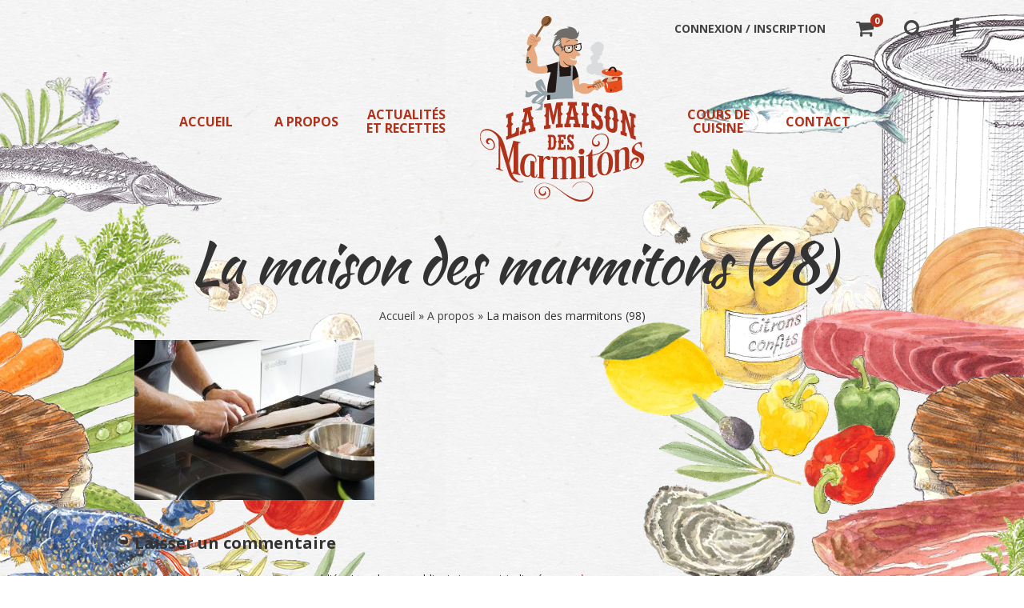

--- FILE ---
content_type: text/html; charset=UTF-8
request_url: https://www.lamaisondesmarmitons.com/a-propos/la-maison-des-marmitons-98/
body_size: 9208
content:
<!DOCTYPE html>
<!--[if lt IE 7]>
<html lang="fr-FR" class="lt-ie9 lt-ie8 lt-ie7"> <![endif]-->
<!--[if (IE 7)&!(IEMobile)]>
<html lang="fr-FR" class="lt-ie9 lt-ie8"><![endif]-->
<!--[if (IE 8)&!(IEMobile)]>
<html lang="fr-FR" class="lt-ie9"><![endif]-->
<!--[if (IE 9)&!(IEMobile)]>
<html lang="fr-FR" class="lt-ie10"><![endif]-->
<!--[if gt IE 9]><!-->
<html lang="fr-FR"><!--<![endif]-->
<head>
    <meta charset="UTF-8">
    <meta name="viewport" content="width=device-width, initial-scale=1">
    <title>La maison des marmitons (98) - La Maison des Marmitons</title>
    <link rel="profile" href="https://gmpg.org/xfn/11">
    <link rel="pingback" href="https://www.lamaisondesmarmitons.com/xmlrpc.php">
    <!-- wordpress head functions -->
    <meta name='robots' content='index, follow, max-image-preview:large, max-snippet:-1, max-video-preview:-1' />

	<!-- This site is optimized with the Yoast SEO plugin v23.1 - https://yoast.com/wordpress/plugins/seo/ -->
	<link rel="canonical" href="https://www.lamaisondesmarmitons.com/a-propos/la-maison-des-marmitons-98/" />
	<meta property="og:locale" content="fr_FR" />
	<meta property="og:type" content="article" />
	<meta property="og:title" content="La maison des marmitons (98) - La Maison des Marmitons" />
	<meta property="og:url" content="https://www.lamaisondesmarmitons.com/a-propos/la-maison-des-marmitons-98/" />
	<meta property="og:site_name" content="La Maison des Marmitons" />
	<meta property="article:publisher" content="https://www.facebook.com/La-Maison-des-Marmitons-298323917312656/" />
	<meta property="og:image" content="https://www.lamaisondesmarmitons.com/a-propos/la-maison-des-marmitons-98" />
	<meta property="og:image:width" content="1151" />
	<meta property="og:image:height" content="768" />
	<meta property="og:image:type" content="image/jpeg" />
	<meta name="twitter:card" content="summary_large_image" />
	<script type="application/ld+json" class="yoast-schema-graph">{"@context":"https://schema.org","@graph":[{"@type":"WebPage","@id":"https://www.lamaisondesmarmitons.com/a-propos/la-maison-des-marmitons-98/","url":"https://www.lamaisondesmarmitons.com/a-propos/la-maison-des-marmitons-98/","name":"La maison des marmitons (98) - La Maison des Marmitons","isPartOf":{"@id":"https://www.lamaisondesmarmitons.com/#website"},"primaryImageOfPage":{"@id":"https://www.lamaisondesmarmitons.com/a-propos/la-maison-des-marmitons-98/#primaryimage"},"image":{"@id":"https://www.lamaisondesmarmitons.com/a-propos/la-maison-des-marmitons-98/#primaryimage"},"thumbnailUrl":"https://www.lamaisondesmarmitons.com/wp-content/uploads/2017/10/La-maison-des-marmitons-98.jpg","datePublished":"2017-11-03T10:56:04+00:00","dateModified":"2017-11-03T10:56:04+00:00","breadcrumb":{"@id":"https://www.lamaisondesmarmitons.com/a-propos/la-maison-des-marmitons-98/#breadcrumb"},"inLanguage":"fr-FR","potentialAction":[{"@type":"ReadAction","target":["https://www.lamaisondesmarmitons.com/a-propos/la-maison-des-marmitons-98/"]}]},{"@type":"ImageObject","inLanguage":"fr-FR","@id":"https://www.lamaisondesmarmitons.com/a-propos/la-maison-des-marmitons-98/#primaryimage","url":"https://www.lamaisondesmarmitons.com/wp-content/uploads/2017/10/La-maison-des-marmitons-98.jpg","contentUrl":"https://www.lamaisondesmarmitons.com/wp-content/uploads/2017/10/La-maison-des-marmitons-98.jpg","width":1151,"height":768},{"@type":"BreadcrumbList","@id":"https://www.lamaisondesmarmitons.com/a-propos/la-maison-des-marmitons-98/#breadcrumb","itemListElement":[{"@type":"ListItem","position":1,"name":"Accueil","item":"https://www.lamaisondesmarmitons.com/"},{"@type":"ListItem","position":2,"name":"A propos","item":"https://www.lamaisondesmarmitons.com/a-propos/"},{"@type":"ListItem","position":3,"name":"La maison des marmitons (98)"}]},{"@type":"WebSite","@id":"https://www.lamaisondesmarmitons.com/#website","url":"https://www.lamaisondesmarmitons.com/","name":"La Maison des Marmitons","description":"","potentialAction":[{"@type":"SearchAction","target":{"@type":"EntryPoint","urlTemplate":"https://www.lamaisondesmarmitons.com/?s={search_term_string}"},"query-input":"required name=search_term_string"}],"inLanguage":"fr-FR"}]}</script>
	<!-- / Yoast SEO plugin. -->


<link rel='dns-prefetch' href='//code.jquery.com' />
<link rel='dns-prefetch' href='//maps.googleapis.com' />
<link rel='dns-prefetch' href='//fonts.googleapis.com' />
<link rel="alternate" type="application/rss+xml" title="La Maison des Marmitons &raquo; Flux" href="https://www.lamaisondesmarmitons.com/feed/" />
<link rel="alternate" type="application/rss+xml" title="La Maison des Marmitons &raquo; Flux des commentaires" href="https://www.lamaisondesmarmitons.com/comments/feed/" />
<link rel="alternate" type="application/rss+xml" title="La Maison des Marmitons &raquo; La maison des marmitons (98) Flux des commentaires" href="https://www.lamaisondesmarmitons.com/a-propos/la-maison-des-marmitons-98/feed/" />
<script type="text/javascript">
/* <![CDATA[ */
window._wpemojiSettings = {"baseUrl":"https:\/\/s.w.org\/images\/core\/emoji\/15.0.3\/72x72\/","ext":".png","svgUrl":"https:\/\/s.w.org\/images\/core\/emoji\/15.0.3\/svg\/","svgExt":".svg","source":{"concatemoji":"https:\/\/www.lamaisondesmarmitons.com\/wp-includes\/js\/wp-emoji-release.min.js?ver=6.6.4"}};
/*! This file is auto-generated */
!function(i,n){var o,s,e;function c(e){try{var t={supportTests:e,timestamp:(new Date).valueOf()};sessionStorage.setItem(o,JSON.stringify(t))}catch(e){}}function p(e,t,n){e.clearRect(0,0,e.canvas.width,e.canvas.height),e.fillText(t,0,0);var t=new Uint32Array(e.getImageData(0,0,e.canvas.width,e.canvas.height).data),r=(e.clearRect(0,0,e.canvas.width,e.canvas.height),e.fillText(n,0,0),new Uint32Array(e.getImageData(0,0,e.canvas.width,e.canvas.height).data));return t.every(function(e,t){return e===r[t]})}function u(e,t,n){switch(t){case"flag":return n(e,"\ud83c\udff3\ufe0f\u200d\u26a7\ufe0f","\ud83c\udff3\ufe0f\u200b\u26a7\ufe0f")?!1:!n(e,"\ud83c\uddfa\ud83c\uddf3","\ud83c\uddfa\u200b\ud83c\uddf3")&&!n(e,"\ud83c\udff4\udb40\udc67\udb40\udc62\udb40\udc65\udb40\udc6e\udb40\udc67\udb40\udc7f","\ud83c\udff4\u200b\udb40\udc67\u200b\udb40\udc62\u200b\udb40\udc65\u200b\udb40\udc6e\u200b\udb40\udc67\u200b\udb40\udc7f");case"emoji":return!n(e,"\ud83d\udc26\u200d\u2b1b","\ud83d\udc26\u200b\u2b1b")}return!1}function f(e,t,n){var r="undefined"!=typeof WorkerGlobalScope&&self instanceof WorkerGlobalScope?new OffscreenCanvas(300,150):i.createElement("canvas"),a=r.getContext("2d",{willReadFrequently:!0}),o=(a.textBaseline="top",a.font="600 32px Arial",{});return e.forEach(function(e){o[e]=t(a,e,n)}),o}function t(e){var t=i.createElement("script");t.src=e,t.defer=!0,i.head.appendChild(t)}"undefined"!=typeof Promise&&(o="wpEmojiSettingsSupports",s=["flag","emoji"],n.supports={everything:!0,everythingExceptFlag:!0},e=new Promise(function(e){i.addEventListener("DOMContentLoaded",e,{once:!0})}),new Promise(function(t){var n=function(){try{var e=JSON.parse(sessionStorage.getItem(o));if("object"==typeof e&&"number"==typeof e.timestamp&&(new Date).valueOf()<e.timestamp+604800&&"object"==typeof e.supportTests)return e.supportTests}catch(e){}return null}();if(!n){if("undefined"!=typeof Worker&&"undefined"!=typeof OffscreenCanvas&&"undefined"!=typeof URL&&URL.createObjectURL&&"undefined"!=typeof Blob)try{var e="postMessage("+f.toString()+"("+[JSON.stringify(s),u.toString(),p.toString()].join(",")+"));",r=new Blob([e],{type:"text/javascript"}),a=new Worker(URL.createObjectURL(r),{name:"wpTestEmojiSupports"});return void(a.onmessage=function(e){c(n=e.data),a.terminate(),t(n)})}catch(e){}c(n=f(s,u,p))}t(n)}).then(function(e){for(var t in e)n.supports[t]=e[t],n.supports.everything=n.supports.everything&&n.supports[t],"flag"!==t&&(n.supports.everythingExceptFlag=n.supports.everythingExceptFlag&&n.supports[t]);n.supports.everythingExceptFlag=n.supports.everythingExceptFlag&&!n.supports.flag,n.DOMReady=!1,n.readyCallback=function(){n.DOMReady=!0}}).then(function(){return e}).then(function(){var e;n.supports.everything||(n.readyCallback(),(e=n.source||{}).concatemoji?t(e.concatemoji):e.wpemoji&&e.twemoji&&(t(e.twemoji),t(e.wpemoji)))}))}((window,document),window._wpemojiSettings);
/* ]]> */
</script>
<link rel='stylesheet' id='zilla-shortcodes-css' href='https://www.lamaisondesmarmitons.com/wp-content/plugins/altitude-shortcodes/assets/css/shortcodes.css?ver=6.6.4' type='text/css' media='all' />
<style id='wp-emoji-styles-inline-css' type='text/css'>

	img.wp-smiley, img.emoji {
		display: inline !important;
		border: none !important;
		box-shadow: none !important;
		height: 1em !important;
		width: 1em !important;
		margin: 0 0.07em !important;
		vertical-align: -0.1em !important;
		background: none !important;
		padding: 0 !important;
	}
</style>
<link rel='stylesheet' id='wp-block-library-css' href='https://www.lamaisondesmarmitons.com/wp-includes/css/dist/block-library/style.min.css?ver=6.6.4' type='text/css' media='all' />
<link rel='stylesheet' id='wc-block-style-css' href='https://www.lamaisondesmarmitons.com/wp-content/plugins/woocommerce/assets/css/blocks/style.css?ver=3.6.2' type='text/css' media='all' />
<style id='classic-theme-styles-inline-css' type='text/css'>
/*! This file is auto-generated */
.wp-block-button__link{color:#fff;background-color:#32373c;border-radius:9999px;box-shadow:none;text-decoration:none;padding:calc(.667em + 2px) calc(1.333em + 2px);font-size:1.125em}.wp-block-file__button{background:#32373c;color:#fff;text-decoration:none}
</style>
<style id='global-styles-inline-css' type='text/css'>
:root{--wp--preset--aspect-ratio--square: 1;--wp--preset--aspect-ratio--4-3: 4/3;--wp--preset--aspect-ratio--3-4: 3/4;--wp--preset--aspect-ratio--3-2: 3/2;--wp--preset--aspect-ratio--2-3: 2/3;--wp--preset--aspect-ratio--16-9: 16/9;--wp--preset--aspect-ratio--9-16: 9/16;--wp--preset--color--black: #000000;--wp--preset--color--cyan-bluish-gray: #abb8c3;--wp--preset--color--white: #ffffff;--wp--preset--color--pale-pink: #f78da7;--wp--preset--color--vivid-red: #cf2e2e;--wp--preset--color--luminous-vivid-orange: #ff6900;--wp--preset--color--luminous-vivid-amber: #fcb900;--wp--preset--color--light-green-cyan: #7bdcb5;--wp--preset--color--vivid-green-cyan: #00d084;--wp--preset--color--pale-cyan-blue: #8ed1fc;--wp--preset--color--vivid-cyan-blue: #0693e3;--wp--preset--color--vivid-purple: #9b51e0;--wp--preset--gradient--vivid-cyan-blue-to-vivid-purple: linear-gradient(135deg,rgba(6,147,227,1) 0%,rgb(155,81,224) 100%);--wp--preset--gradient--light-green-cyan-to-vivid-green-cyan: linear-gradient(135deg,rgb(122,220,180) 0%,rgb(0,208,130) 100%);--wp--preset--gradient--luminous-vivid-amber-to-luminous-vivid-orange: linear-gradient(135deg,rgba(252,185,0,1) 0%,rgba(255,105,0,1) 100%);--wp--preset--gradient--luminous-vivid-orange-to-vivid-red: linear-gradient(135deg,rgba(255,105,0,1) 0%,rgb(207,46,46) 100%);--wp--preset--gradient--very-light-gray-to-cyan-bluish-gray: linear-gradient(135deg,rgb(238,238,238) 0%,rgb(169,184,195) 100%);--wp--preset--gradient--cool-to-warm-spectrum: linear-gradient(135deg,rgb(74,234,220) 0%,rgb(151,120,209) 20%,rgb(207,42,186) 40%,rgb(238,44,130) 60%,rgb(251,105,98) 80%,rgb(254,248,76) 100%);--wp--preset--gradient--blush-light-purple: linear-gradient(135deg,rgb(255,206,236) 0%,rgb(152,150,240) 100%);--wp--preset--gradient--blush-bordeaux: linear-gradient(135deg,rgb(254,205,165) 0%,rgb(254,45,45) 50%,rgb(107,0,62) 100%);--wp--preset--gradient--luminous-dusk: linear-gradient(135deg,rgb(255,203,112) 0%,rgb(199,81,192) 50%,rgb(65,88,208) 100%);--wp--preset--gradient--pale-ocean: linear-gradient(135deg,rgb(255,245,203) 0%,rgb(182,227,212) 50%,rgb(51,167,181) 100%);--wp--preset--gradient--electric-grass: linear-gradient(135deg,rgb(202,248,128) 0%,rgb(113,206,126) 100%);--wp--preset--gradient--midnight: linear-gradient(135deg,rgb(2,3,129) 0%,rgb(40,116,252) 100%);--wp--preset--font-size--small: 13px;--wp--preset--font-size--medium: 20px;--wp--preset--font-size--large: 36px;--wp--preset--font-size--x-large: 42px;--wp--preset--spacing--20: 0.44rem;--wp--preset--spacing--30: 0.67rem;--wp--preset--spacing--40: 1rem;--wp--preset--spacing--50: 1.5rem;--wp--preset--spacing--60: 2.25rem;--wp--preset--spacing--70: 3.38rem;--wp--preset--spacing--80: 5.06rem;--wp--preset--shadow--natural: 6px 6px 9px rgba(0, 0, 0, 0.2);--wp--preset--shadow--deep: 12px 12px 50px rgba(0, 0, 0, 0.4);--wp--preset--shadow--sharp: 6px 6px 0px rgba(0, 0, 0, 0.2);--wp--preset--shadow--outlined: 6px 6px 0px -3px rgba(255, 255, 255, 1), 6px 6px rgba(0, 0, 0, 1);--wp--preset--shadow--crisp: 6px 6px 0px rgba(0, 0, 0, 1);}:where(.is-layout-flex){gap: 0.5em;}:where(.is-layout-grid){gap: 0.5em;}body .is-layout-flex{display: flex;}.is-layout-flex{flex-wrap: wrap;align-items: center;}.is-layout-flex > :is(*, div){margin: 0;}body .is-layout-grid{display: grid;}.is-layout-grid > :is(*, div){margin: 0;}:where(.wp-block-columns.is-layout-flex){gap: 2em;}:where(.wp-block-columns.is-layout-grid){gap: 2em;}:where(.wp-block-post-template.is-layout-flex){gap: 1.25em;}:where(.wp-block-post-template.is-layout-grid){gap: 1.25em;}.has-black-color{color: var(--wp--preset--color--black) !important;}.has-cyan-bluish-gray-color{color: var(--wp--preset--color--cyan-bluish-gray) !important;}.has-white-color{color: var(--wp--preset--color--white) !important;}.has-pale-pink-color{color: var(--wp--preset--color--pale-pink) !important;}.has-vivid-red-color{color: var(--wp--preset--color--vivid-red) !important;}.has-luminous-vivid-orange-color{color: var(--wp--preset--color--luminous-vivid-orange) !important;}.has-luminous-vivid-amber-color{color: var(--wp--preset--color--luminous-vivid-amber) !important;}.has-light-green-cyan-color{color: var(--wp--preset--color--light-green-cyan) !important;}.has-vivid-green-cyan-color{color: var(--wp--preset--color--vivid-green-cyan) !important;}.has-pale-cyan-blue-color{color: var(--wp--preset--color--pale-cyan-blue) !important;}.has-vivid-cyan-blue-color{color: var(--wp--preset--color--vivid-cyan-blue) !important;}.has-vivid-purple-color{color: var(--wp--preset--color--vivid-purple) !important;}.has-black-background-color{background-color: var(--wp--preset--color--black) !important;}.has-cyan-bluish-gray-background-color{background-color: var(--wp--preset--color--cyan-bluish-gray) !important;}.has-white-background-color{background-color: var(--wp--preset--color--white) !important;}.has-pale-pink-background-color{background-color: var(--wp--preset--color--pale-pink) !important;}.has-vivid-red-background-color{background-color: var(--wp--preset--color--vivid-red) !important;}.has-luminous-vivid-orange-background-color{background-color: var(--wp--preset--color--luminous-vivid-orange) !important;}.has-luminous-vivid-amber-background-color{background-color: var(--wp--preset--color--luminous-vivid-amber) !important;}.has-light-green-cyan-background-color{background-color: var(--wp--preset--color--light-green-cyan) !important;}.has-vivid-green-cyan-background-color{background-color: var(--wp--preset--color--vivid-green-cyan) !important;}.has-pale-cyan-blue-background-color{background-color: var(--wp--preset--color--pale-cyan-blue) !important;}.has-vivid-cyan-blue-background-color{background-color: var(--wp--preset--color--vivid-cyan-blue) !important;}.has-vivid-purple-background-color{background-color: var(--wp--preset--color--vivid-purple) !important;}.has-black-border-color{border-color: var(--wp--preset--color--black) !important;}.has-cyan-bluish-gray-border-color{border-color: var(--wp--preset--color--cyan-bluish-gray) !important;}.has-white-border-color{border-color: var(--wp--preset--color--white) !important;}.has-pale-pink-border-color{border-color: var(--wp--preset--color--pale-pink) !important;}.has-vivid-red-border-color{border-color: var(--wp--preset--color--vivid-red) !important;}.has-luminous-vivid-orange-border-color{border-color: var(--wp--preset--color--luminous-vivid-orange) !important;}.has-luminous-vivid-amber-border-color{border-color: var(--wp--preset--color--luminous-vivid-amber) !important;}.has-light-green-cyan-border-color{border-color: var(--wp--preset--color--light-green-cyan) !important;}.has-vivid-green-cyan-border-color{border-color: var(--wp--preset--color--vivid-green-cyan) !important;}.has-pale-cyan-blue-border-color{border-color: var(--wp--preset--color--pale-cyan-blue) !important;}.has-vivid-cyan-blue-border-color{border-color: var(--wp--preset--color--vivid-cyan-blue) !important;}.has-vivid-purple-border-color{border-color: var(--wp--preset--color--vivid-purple) !important;}.has-vivid-cyan-blue-to-vivid-purple-gradient-background{background: var(--wp--preset--gradient--vivid-cyan-blue-to-vivid-purple) !important;}.has-light-green-cyan-to-vivid-green-cyan-gradient-background{background: var(--wp--preset--gradient--light-green-cyan-to-vivid-green-cyan) !important;}.has-luminous-vivid-amber-to-luminous-vivid-orange-gradient-background{background: var(--wp--preset--gradient--luminous-vivid-amber-to-luminous-vivid-orange) !important;}.has-luminous-vivid-orange-to-vivid-red-gradient-background{background: var(--wp--preset--gradient--luminous-vivid-orange-to-vivid-red) !important;}.has-very-light-gray-to-cyan-bluish-gray-gradient-background{background: var(--wp--preset--gradient--very-light-gray-to-cyan-bluish-gray) !important;}.has-cool-to-warm-spectrum-gradient-background{background: var(--wp--preset--gradient--cool-to-warm-spectrum) !important;}.has-blush-light-purple-gradient-background{background: var(--wp--preset--gradient--blush-light-purple) !important;}.has-blush-bordeaux-gradient-background{background: var(--wp--preset--gradient--blush-bordeaux) !important;}.has-luminous-dusk-gradient-background{background: var(--wp--preset--gradient--luminous-dusk) !important;}.has-pale-ocean-gradient-background{background: var(--wp--preset--gradient--pale-ocean) !important;}.has-electric-grass-gradient-background{background: var(--wp--preset--gradient--electric-grass) !important;}.has-midnight-gradient-background{background: var(--wp--preset--gradient--midnight) !important;}.has-small-font-size{font-size: var(--wp--preset--font-size--small) !important;}.has-medium-font-size{font-size: var(--wp--preset--font-size--medium) !important;}.has-large-font-size{font-size: var(--wp--preset--font-size--large) !important;}.has-x-large-font-size{font-size: var(--wp--preset--font-size--x-large) !important;}
:where(.wp-block-post-template.is-layout-flex){gap: 1.25em;}:where(.wp-block-post-template.is-layout-grid){gap: 1.25em;}
:where(.wp-block-columns.is-layout-flex){gap: 2em;}:where(.wp-block-columns.is-layout-grid){gap: 2em;}
:root :where(.wp-block-pullquote){font-size: 1.5em;line-height: 1.6;}
</style>
<link rel='stylesheet' id='contact-form-7-css' href='https://www.lamaisondesmarmitons.com/wp-content/plugins/contact-form-7/includes/css/styles.css?ver=4.9' type='text/css' media='all' />
<link rel='stylesheet' id='woo_event_manager_style-css' href='https://www.lamaisondesmarmitons.com/wp-content/plugins/woo-event-manager//assets/css/woo_event_manager.css?ver=6.6.4' type='text/css' media='all' />
<style id='woocommerce-inline-inline-css' type='text/css'>
.woocommerce form .form-row .required { visibility: visible; }
</style>
<link rel='stylesheet' id='bootstrap-css-css' href='https://www.lamaisondesmarmitons.com/wp-content/themes/marmitons/js/bootstrap/css/bootstrap.min.css?ver=3.3.7' type='text/css' media='screen' />
<link rel='stylesheet' id='altitude-style-css' href='https://www.lamaisondesmarmitons.com/wp-content/themes/marmitons/style.css?ver=6.6.4' type='text/css' media='all' />
<link rel='stylesheet' id='altitude-webfont-opensans-css' href='https://fonts.googleapis.com/css?family=Open+Sans%3A300%2C400%2C600%2C700%2C800&#038;ver=6.6.4' type='text/css' media='all' />
<link rel='stylesheet' id='altitude-webfont-Kaushan-css' href='https://fonts.googleapis.com/css?family=Kaushan+Script&#038;ver=6.6.4' type='text/css' media='all' />
<link rel='stylesheet' id='altitude-style-fancybox-css' href='https://www.lamaisondesmarmitons.com/wp-content/themes/marmitons/js/fancybox/jquery.fancybox.min.css?ver=3.0' type='text/css' media='screen' />
<link rel='stylesheet' id='altitude-slick-css' href='https://www.lamaisondesmarmitons.com/wp-content/themes/marmitons/js/slick/slick.css?ver=6.6.4' type='text/css' media='all' />
<link rel='stylesheet' id='altitude-slick-theme-css' href='https://www.lamaisondesmarmitons.com/wp-content/themes/marmitons/js/slick/slick-theme.css?ver=6.6.4' type='text/css' media='all' />
<link rel='stylesheet' id='altitude-aos-css' href='https://www.lamaisondesmarmitons.com/wp-content/themes/marmitons/js/aos/aos.css?ver=6.6.4' type='text/css' media='all' />
<link rel='stylesheet' id='altitude-leaflet-css' href='https://www.lamaisondesmarmitons.com/wp-content/themes/marmitons/js/leaflet/leaflet.css?ver=1.4' type='text/css' media='screen' />
<link rel='stylesheet' id='font-awesome-style-css' href='https://www.lamaisondesmarmitons.com/wp-content/themes/marmitons/css/font-awesome.min.css?ver=4.7' type='text/css' media='screen' />
<link rel='stylesheet' id='_s-woocommerce-style-css' href='https://www.lamaisondesmarmitons.com/wp-content/themes/marmitons/woocommerce.css?ver=6.6.4' type='text/css' media='all' />
<style id='_s-woocommerce-style-inline-css' type='text/css'>
@font-face {
			font-family: "star";
			src: url("https://www.lamaisondesmarmitons.com/wp-content/plugins/woocommerce/assets/fonts/star.eot");
			src: url("https://www.lamaisondesmarmitons.com/wp-content/plugins/woocommerce/assets/fonts/star.eot?#iefix") format("embedded-opentype"),
				url("https://www.lamaisondesmarmitons.com/wp-content/plugins/woocommerce/assets/fonts/star.woff") format("woff"),
				url("https://www.lamaisondesmarmitons.com/wp-content/plugins/woocommerce/assets/fonts/star.ttf") format("truetype"),
				url("https://www.lamaisondesmarmitons.com/wp-content/plugins/woocommerce/assets/fonts/star.svg#star") format("svg");
			font-weight: normal;
			font-style: normal;
		}
</style>
<script>if (document.location.protocol != "https:") {document.location = document.URL.replace(/^http:/i, "https:");}</script><script type="text/javascript" src="//code.jquery.com/jquery-1.9.1.min.js?ver=3.1.1" id="jquery-js"></script>
<script type="text/javascript" src="https://www.lamaisondesmarmitons.com/wp-includes/js/jquery/ui/core.min.js?ver=1.13.3" id="jquery-ui-core-js"></script>
<script type="text/javascript" src="https://www.lamaisondesmarmitons.com/wp-includes/js/jquery/ui/accordion.min.js?ver=1.13.3" id="jquery-ui-accordion-js"></script>
<script type="text/javascript" src="https://www.lamaisondesmarmitons.com/wp-includes/js/jquery/ui/tabs.min.js?ver=1.13.3" id="jquery-ui-tabs-js"></script>
<script type="text/javascript" src="https://www.lamaisondesmarmitons.com/wp-content/plugins/altitude-shortcodes/assets/js/zilla-shortcodes-lib.js?ver=6.6.4" id="zilla-shortcodes-lib-js"></script>
<link rel="https://api.w.org/" href="https://www.lamaisondesmarmitons.com/wp-json/" /><link rel="alternate" title="JSON" type="application/json" href="https://www.lamaisondesmarmitons.com/wp-json/wp/v2/media/312" /><link rel="EditURI" type="application/rsd+xml" title="RSD" href="https://www.lamaisondesmarmitons.com/xmlrpc.php?rsd" />
<link rel='shortlink' href='https://www.lamaisondesmarmitons.com/?p=312' />
<link rel="alternate" title="oEmbed (JSON)" type="application/json+oembed" href="https://www.lamaisondesmarmitons.com/wp-json/oembed/1.0/embed?url=https%3A%2F%2Fwww.lamaisondesmarmitons.com%2Fa-propos%2Fla-maison-des-marmitons-98%2F" />
<link rel="alternate" title="oEmbed (XML)" type="text/xml+oembed" href="https://www.lamaisondesmarmitons.com/wp-json/oembed/1.0/embed?url=https%3A%2F%2Fwww.lamaisondesmarmitons.com%2Fa-propos%2Fla-maison-des-marmitons-98%2F&#038;format=xml" />
	<noscript><style>.woocommerce-product-gallery{ opacity: 1 !important; }</style></noscript>
	    <!-- end of wordpress head -->		<!-- Google Analytics -->	<!-- Global site tag (gtag.js) - Google Analytics --><script async src="https://www.googletagmanager.com/gtag/js?id=UA-109463593-1"></script><script>  window.dataLayer = window.dataLayer || [];  function gtag(){dataLayer.push(arguments);}  gtag('js', new Date());  gtag('config', 'UA-109463593-1');</script>	<!--  fin de Google Analytics --></head>

    <!-- favicon -->
    <link rel="apple-touch-icon" sizes="180x180" href="https://www.lamaisondesmarmitons.com/favicon/apple-touch-icon.png">
    <link rel="icon" type="image/png" sizes="32x32" href="https://www.lamaisondesmarmitons.com/favicon/favicon-32x32.png">
    <link rel="icon" type="image/png" sizes="16x16" href="https://www.lamaisondesmarmitons.com/favicon/favicon-16x16.png">
    <link rel="manifest" href="https://www.lamaisondesmarmitons.com/favicon/manifest.json">
    <link rel="mask-icon" href="https://www.lamaisondesmarmitons.com/favicon/safari-pinned-tab.svg" color="#5bbad5">
    <meta name="theme-color" content="#ffffff">
    <!-- end favicon -->

<body data-rsssl=1 class="attachment attachment-template-default attachmentid-312 attachment-jpeg woocommerce-no-js group-blog woocommerce-active">
<div id="page" class="hfeed site">

    <a class="skip-link screen-reader-text" href="#content">Passer au contenu</a>

    <div id="header">
        <header id="masthead" class="site-header">
            <div class="container">
                <div class="site-branding hidden-md hidden-lg">
                                            <p class="site-title"><a href="https://www.lamaisondesmarmitons.com/"
                                                 rel="home">La Maison des Marmitons</a></p>
                                    </div>
                <ul class="masthead-links">
                    <li class="masthead-links-user">                            <a href="https://www.lamaisondesmarmitons.com/mon-compte/" title="Connexion / Inscription"><i class="fa fa-user visible-xs visible-sm" aria-hidden="true"></i><span class="hidden-xs hidden-sm">Connexion / Inscription</span></a>
                        </li>
                    <li class="masthead-links-cart"> <div class="alt-woocommerce-panier-header"><a href="https://www.lamaisondesmarmitons.com/panier/" title="Checkout"><i class="fa fa-shopping-cart" aria-hidden="true"></i><span class="badge">0</span></a></div></li>
                    <li class="masthead-links-search">
                        <a id="masthead-search" href="#search"><i class="fa fa-search" aria-hidden="true"></i></a>
                    </li>
                    <li class="masthead-links-social hidden-xs hidden-sm"><div id='infos_client_social'><ul><li class="infos_client_social_facebook"><a target="_blank" href="https://www.facebook.com/La-Maison-des-Marmitons-298323917312656/"><i class="fa fa-facebook"></i></a></li></ul></div></li>
                </ul>
            </div>
        </header><!-- #masthead -->
        <button id="navbar-toggle" data-toggle="collapse" data-target="#site-navigation" class="hamburger-menu hamburger--spin" type="button">
              <span class="hamburger-box">
                <span class="hamburger-inner"></span>
              </span>
        </button>
        <nav id="site-navigation" class="main-navigation collapse">
            <div class="container">
                <div class="menu-menu-principal-container"><ul id="menu-menu-principal" class="menu"><li id="menu-item-22" class="menu-item menu-item-type-post_type menu-item-object-page menu-item-home menu-item-22"><a href="https://www.lamaisondesmarmitons.com/">Accueil</a></li>
<li id="menu-item-24" class="menu-item menu-item-type-post_type menu-item-object-page menu-item-24"><a href="https://www.lamaisondesmarmitons.com/a-propos/">A propos</a></li>
<li id="menu-item-21" class="menu-item menu-item-type-post_type menu-item-object-page menu-item-21"><a href="https://www.lamaisondesmarmitons.com/actualites/">Actualités et Recettes</a></li>
<li id="menu-item-27" class="header-logo hidden-xs hidden-sm menu-item menu-item-type-post_type menu-item-object-page menu-item-home menu-item-27"><a href="https://www.lamaisondesmarmitons.com/">Accueil</a></li>
<li id="menu-item-132" class="menu-item menu-item-type-custom menu-item-object-custom menu-item-132"><a href="https://www.lamaisondesmarmitons.com/categorie-produit/cours-de-cuisine/">Cours de cuisine</a></li>
<li id="menu-item-25" class="menu-item menu-item-type-post_type menu-item-object-page menu-item-25"><a href="https://www.lamaisondesmarmitons.com/nous-contacter/">Contact</a></li>
</ul></div>            </div>
        </nav><!-- #site-navigation -->
    </div>

    <div id="content" class="container site-content">

<div class="row">
	<div id="primary" class="content-area col-md-10 col-md-offset-1 clearfix">
		<main id="main" class="site-main">

			
				
<article id="post-312" class="post-312 attachment type-attachment status-inherit hentry">
	<header data-aos="flip-up"  class="entry-header">
		<h1 class="entry-title">La maison des marmitons (98)</h1>        <p id="breadcrumbs"><span><span><a href="https://www.lamaisondesmarmitons.com/">Accueil</a></span> » <span><a href="https://www.lamaisondesmarmitons.com/a-propos/">A propos</a></span> » <span class="breadcrumb_last" aria-current="page">La maison des marmitons (98)</span></span></p>	</header><!-- .entry-header -->

	<div class="entry-content">
		<p class="attachment"><a href='https://www.lamaisondesmarmitons.com/wp-content/uploads/2017/10/La-maison-des-marmitons-98.jpg'><img fetchpriority="high" decoding="async" width="300" height="200" src="https://www.lamaisondesmarmitons.com/wp-content/uploads/2017/10/La-maison-des-marmitons-98-300x200.jpg" class="attachment-medium size-medium" alt="" srcset="https://www.lamaisondesmarmitons.com/wp-content/uploads/2017/10/La-maison-des-marmitons-98-300x200.jpg 300w, https://www.lamaisondesmarmitons.com/wp-content/uploads/2017/10/La-maison-des-marmitons-98-768x512.jpg 768w, https://www.lamaisondesmarmitons.com/wp-content/uploads/2017/10/La-maison-des-marmitons-98-1024x683.jpg 1024w, https://www.lamaisondesmarmitons.com/wp-content/uploads/2017/10/La-maison-des-marmitons-98.jpg 1151w" sizes="(max-width: 300px) 100vw, 300px" /></a></p>
			</div><!-- .entry-content -->
</article><!-- #post-## -->

				
<div id="comments" class="comments-area">

	
	
	
		<div id="respond" class="comment-respond">
		<h3 id="reply-title" class="comment-reply-title">Laisser un commentaire <small><a rel="nofollow" id="cancel-comment-reply-link" href="/a-propos/la-maison-des-marmitons-98/#respond" style="display:none;">Annuler la réponse</a></small></h3><form action="https://www.lamaisondesmarmitons.com/wp-comments-post.php" method="post" id="commentform" class="comment-form" novalidate><p class="comment-notes"><span id="email-notes">Votre adresse e-mail ne sera pas publiée.</span> <span class="required-field-message">Les champs obligatoires sont indiqués avec <span class="required">*</span></span></p><p class="comment-form-comment"><label for="comment">Commentaire <span class="required">*</span></label> <textarea autocomplete="new-password"  id="c5d1cf0c96"  name="c5d1cf0c96"   cols="45" rows="8" maxlength="65525" required></textarea><textarea id="comment" aria-label="hp-comment" aria-hidden="true" name="comment" autocomplete="new-password" style="padding:0 !important;clip:rect(1px, 1px, 1px, 1px) !important;position:absolute !important;white-space:nowrap !important;height:1px !important;width:1px !important;overflow:hidden !important;" tabindex="-1"></textarea><script data-noptimize>document.getElementById("comment").setAttribute( "id", "a073b69c5bde149968069da076c00fdc" );document.getElementById("c5d1cf0c96").setAttribute( "id", "comment" );</script></p><p class="comment-form-author"><label for="author">Nom <span class="required">*</span></label> <input id="author" name="author" type="text" value="" size="30" maxlength="245" autocomplete="name" required /></p>
<p class="comment-form-email"><label for="email">E-mail <span class="required">*</span></label> <input id="email" name="email" type="email" value="" size="30" maxlength="100" aria-describedby="email-notes" autocomplete="email" required /></p>
<p class="comment-form-url"><label for="url">Site web</label> <input id="url" name="url" type="url" value="" size="30" maxlength="200" autocomplete="url" /></p>
<p class="comment-form-cookies-consent"><input id="wp-comment-cookies-consent" name="wp-comment-cookies-consent" type="checkbox" value="yes" /> <label for="wp-comment-cookies-consent">Enregistrer mon nom, mon e-mail et mon site dans le navigateur pour mon prochain commentaire.</label></p>
<p class="form-submit"><input name="submit" type="submit" id="submit" class="submit" value="Laisser un commentaire" /> <input type='hidden' name='comment_post_ID' value='312' id='comment_post_ID' />
<input type='hidden' name='comment_parent' id='comment_parent' value='0' />
</p></form>	</div><!-- #respond -->
	
</div><!-- #comments -->

			
		</main><!-- #main -->
	</div><!-- #primary -->

</div>
</div><!-- #content -->


<footer id="footer">

    <div id="inner-footer" class="container clearfix">

        <div id="footer-widgets" class="widget-area">
            <div class="row">
                <div class="col-md-4"></div>
                <div class="col-md-4"></div>
                <div class="col-md-4"></div>
            </div>
        </div>


                <div class="menu_footer"><div class="menu-footer"><ul id="menu-menu-bas-de-page" class="menu"><li id="menu-item-34" class="menu-item menu-item-type-post_type menu-item-object-page menu-item-home menu-item-34"><a href="https://www.lamaisondesmarmitons.com/">Accueil</a></li>
<li id="menu-item-28" class="menu-item menu-item-type-post_type menu-item-object-page menu-item-28"><a href="https://www.lamaisondesmarmitons.com/a-propos/">A propos</a></li>
<li id="menu-item-33" class="menu-item menu-item-type-post_type menu-item-object-page menu-item-33"><a href="https://www.lamaisondesmarmitons.com/actualites/">Actualités et Recettes</a></li>
<li id="menu-item-32" class="menu-item menu-item-type-post_type menu-item-object-page menu-item-32"><a href="https://www.lamaisondesmarmitons.com/cours-de-cuisine/">Cours de cuisine</a></li>
<li id="menu-item-31" class="menu-item menu-item-type-post_type menu-item-object-page menu-item-31"><a href="https://www.lamaisondesmarmitons.com/nous-contacter/">Nous contacter</a></li>
<li id="menu-item-29" class="menu-item menu-item-type-post_type menu-item-object-page menu-item-29"><a href="https://www.lamaisondesmarmitons.com/conditions-generales-de-vente/">Conditions générales de vente</a></li>
<li id="menu-item-30" class="menu-item menu-item-type-post_type menu-item-object-page menu-item-30"><a href="https://www.lamaisondesmarmitons.com/mentions-legales/">Mentions légales</a></li>
</ul></div></div>
        <p class="legal_footer">&copy; 2025 <a
                    href="https://www.lamaisondesmarmitons.com">La Maison des Marmitons</a></p>

    </div> <!-- end #inner-footer -->

</footer>
<div id="alt-backgrounds">
    <div class="alt-background-1" data-aos="fade-right"
         data-aos-delay="300"
         data-aos-offset="0"></div>
    <div class="alt-background-2" data-aos="fade-left"
         data-aos-delay="400"
         data-aos-offset="0"></div>
</div>
</div><!-- #page -->
<div id="fullscreen_searchform" class="header-search-container alt-modal-content">
    <div class="container">
        <form method="get" class="searchform" action="https://www.lamaisondesmarmitons.com/">
    <div class="wrap">
        <input class="searchform__text" placeholder="Rechercher" value="" name="s" type="text">
        <input class="searchform__submit searchsubmit" value="ok" type="submit">
    </div>
    <a id="alt-modal-close" class="pa alt-close" href="#"><span aria-hidden="true">×</span></a>
</form>    </div>
</div>

    <style type="text/css">
    
    @media screen and ( max-width: 782px ) {
        html { margin-top: 0px !important; }
        * html body { margin-top: 0px !important; }
         #wpadminbar {display: none;}
    }
    </style> 	<script type="text/javascript">
		var c = document.body.className;
		c = c.replace(/woocommerce-no-js/, 'woocommerce-js');
		document.body.className = c;
	</script>
	<script type="text/javascript" id="contact-form-7-js-extra">
/* <![CDATA[ */
var wpcf7 = {"apiSettings":{"root":"https:\/\/www.lamaisondesmarmitons.com\/wp-json\/contact-form-7\/v1","namespace":"contact-form-7\/v1"},"recaptcha":{"messages":{"empty":"Merci de confirmer que vous n\u2019\u00eates pas un robot."}}};
/* ]]> */
</script>
<script type="text/javascript" src="https://www.lamaisondesmarmitons.com/wp-content/plugins/contact-form-7/includes/js/scripts.js?ver=4.9" id="contact-form-7-js"></script>
<script type="text/javascript" src="https://www.lamaisondesmarmitons.com/wp-content/plugins/woocommerce/assets/js/jquery-blockui/jquery.blockUI.min.js?ver=2.70" id="jquery-blockui-js"></script>
<script type="text/javascript" id="wc-add-to-cart-js-extra">
/* <![CDATA[ */
var wc_add_to_cart_params = {"ajax_url":"\/wp-admin\/admin-ajax.php","wc_ajax_url":"\/?wc-ajax=%%endpoint%%","i18n_view_cart":"Voir le panier","cart_url":"https:\/\/www.lamaisondesmarmitons.com\/panier\/","is_cart":"","cart_redirect_after_add":"yes"};
/* ]]> */
</script>
<script type="text/javascript" src="https://www.lamaisondesmarmitons.com/wp-content/plugins/woocommerce/assets/js/frontend/add-to-cart.min.js?ver=3.6.2" id="wc-add-to-cart-js"></script>
<script type="text/javascript" src="https://www.lamaisondesmarmitons.com/wp-content/plugins/woocommerce/assets/js/js-cookie/js.cookie.min.js?ver=2.1.4" id="js-cookie-js"></script>
<script type="text/javascript" id="woocommerce-js-extra">
/* <![CDATA[ */
var woocommerce_params = {"ajax_url":"\/wp-admin\/admin-ajax.php","wc_ajax_url":"\/?wc-ajax=%%endpoint%%"};
/* ]]> */
</script>
<script type="text/javascript" src="https://www.lamaisondesmarmitons.com/wp-content/plugins/woocommerce/assets/js/frontend/woocommerce.min.js?ver=3.6.2" id="woocommerce-js"></script>
<script type="text/javascript" id="wc-cart-fragments-js-extra">
/* <![CDATA[ */
var wc_cart_fragments_params = {"ajax_url":"\/wp-admin\/admin-ajax.php","wc_ajax_url":"\/?wc-ajax=%%endpoint%%","cart_hash_key":"wc_cart_hash_2607507a897731626195e4c985b1cd5e","fragment_name":"wc_fragments_2607507a897731626195e4c985b1cd5e","request_timeout":"5000"};
/* ]]> */
</script>
<script type="text/javascript" src="https://www.lamaisondesmarmitons.com/wp-content/plugins/woocommerce/assets/js/frontend/cart-fragments.min.js?ver=3.6.2" id="wc-cart-fragments-js"></script>
<script type="text/javascript" src="https://www.lamaisondesmarmitons.com/wp-content/themes/marmitons/js/bootstrap/js/bootstrap.min.js?ver=3.3.7" id="bootstrap-js-js"></script>
<script type="text/javascript" src="https://www.lamaisondesmarmitons.com/wp-content/themes/marmitons/js/fancybox/jquery.fancybox.min.js?ver=3.0" id="altitude-fancybox-js"></script>
<script type="text/javascript" src="https://www.lamaisondesmarmitons.com/wp-content/themes/marmitons/js/slick/slick.js?ver=6.6.4" id="altitude-slick-js-js"></script>
<script type="text/javascript" src="https://www.lamaisondesmarmitons.com/wp-content/themes/marmitons/js/aos/aos.js?ver=6.6.4" id="altitude-aos-js-js"></script>
<script type="text/javascript" src="https://www.lamaisondesmarmitons.com/wp-content/themes/marmitons/js/leaflet/leaflet.js?ver=1.4" id="altitude-leaflet-js-js"></script>
<script type="text/javascript" src="https://maps.googleapis.com/maps/api/js?key=AIzaSyCLdbOntMQh36KuublBHoAPsr7dRbs7HoA&amp;ver=6.6.4" id="gmaps-api-js"></script>
<script type="text/javascript" src="https://www.lamaisondesmarmitons.com/wp-content/themes/marmitons/js/plugins.js?ver=1.0" id="altitude-plugins-js"></script>
<script type="text/javascript" id="altitude-script-js-extra">
/* <![CDATA[ */
var _altitude = {"templateUrl":"https:\/\/www.lamaisondesmarmitons.com\/wp-content\/themes\/marmitons"};
/* ]]> */
</script>
<script type="text/javascript" src="https://www.lamaisondesmarmitons.com/wp-content/themes/marmitons/js/script.js?ver=1.0" id="altitude-script-js"></script>
<script type="text/javascript" src="https://www.lamaisondesmarmitons.com/wp-includes/js/comment-reply.min.js?ver=6.6.4" id="comment-reply-js" async="async" data-wp-strategy="async"></script>
</body>
</html>


--- FILE ---
content_type: text/css
request_url: https://www.lamaisondesmarmitons.com/wp-content/plugins/woo-event-manager//assets/css/woo_event_manager.css?ver=6.6.4
body_size: 38
content:
#map {
        height: 400px;
        width: 100%;
       }

.google_calandar_img{
	max-width:16px !important;
}

.add_to_google_calandar{
margin:10px 0px;
}

--- FILE ---
content_type: text/css
request_url: https://www.lamaisondesmarmitons.com/wp-content/themes/marmitons/style.css?ver=6.6.4
body_size: 9712
content:
/*!
 
Theme Name: Altitude Base theme
Theme URI: #
Description: 
Version: 1.0
Author: Altitude
Author URI: #
License: Altitude
License URI: License.txt
Tags: responsive-layout
 
*/
/*--------------------------------------------------------------
>>> TABLE OF CONTENTS:
----------------------------------------------------------------
1.0 - Reset
2.0 - Typography
3.0 - Elements
    3.1 - Links
    3.2 - Buttons
    3.3 - Tables
    3.4 - Search form
    3.5 - Accessibility
    3.6 - Clearing

4.0 - Helpers
5.0 - Forms
6.0 - Main nav

9.0 - Widgets

10.0 - Content
  10.1 - Posts and pages
  10.2 - Asides
  10.3 - Comments
  10.4 - Meta
  10.5 - Tags
  10.6 - Footer
12.0 - Media
  12.1 - Captions
  12.2 - Galleries
13.0 - Back to top
--------------------------------------------------------------*/
@font-face {
    font-family: 'icomoon';
    src:  url('fonts/icomoon.eot?pb8p77');
    src:  url('fonts/icomoon.eot?pb8p77#iefix') format('embedded-opentype'),
    url('fonts/icomoon.ttf?pb8p77') format('truetype'),
    url('fonts/icomoon.woff?pb8p77') format('woff'),
    url('fonts/icomoon.svg?pb8p77#icomoon') format('svg');
    font-weight: normal;
    font-style: normal;
}

[class^="icon-"], [class*=" icon-"] {
    /* use !important to prevent issues with browser extensions that change fonts */
    font-family: 'icomoon' !important;
    speak: none;
    font-style: normal;
    font-weight: normal;
    font-variant: normal;
    text-transform: none;
    line-height: 1;

    /* Better Font Rendering =========== */
    -webkit-font-smoothing: antialiased;
    -moz-osx-font-smoothing: grayscale;
}

.icon-icon-toq:before {
    content: "\e900";
}

/* clearfix */
.clearfix {
    zoom: 1;
}

.clearfix:before, .clearfix:after {
    content: "";
    display: table;
}

.clearfix:after {
    clear: both;
}
img {
    max-width: 100%;
    height: auto;
}
*:focus {
    outline: none;
}

/*--------------------------------------------------------------
2.0 Typography
--------------------------------------------------------------*/
body, #submit, #commentform textarea#comment, html body .cform input.sendbutton, .searchform input {
    font-family: "Open Sans", arial, tahoma, sans-serif;
}

body,
button,
input,
select,
textarea {
    font-family: "Open Sans", arial, tahoma, sans-serif;
    line-height: 1.5;
}

body {
    background: #fff url(images/bg.jpg) top left repeat;
    margin: 0;
    padding: 0;
    text-rendering: optimizeLegibility;
}

h1, h2, h3, h4, h5, h6, .h1, .h2, .h3, .h4, .h5, .h6 {
    color: inherit;
    margin: 0;
    padding: 0;
    text-rendering: optimizelegibility;
    line-height: 1.4;
    font-weight: bold;
}



h1 a, h2 a, h3 a, h4 a, h5 a, h6 a {
    text-decoration: none;
}

h1, .h1 {
    font-size: 26px;
}

h2, .h2 {
    font-size: 22px;
}

h3, .h3 {
    font-size: 20px;
}

h4, .h4 {
    font-size: 18px;
}

h5, .h5 {
    font-size: 16px;
}

h6, .h6 {
    font-size: 16px;
    color: #999999;
    text-transform: uppercase;
}

h1, h2, h3, h4, h5, h6,  p, ul, ol, dl, pre, address, table, form, .breadcrumb, .bouton_link_social_content,
hr, .bouton_holder, iframe, .widget, .type-page, #commentform, ol.comment-list li, .slideshowlink, .widget-area,.alt-woocommerce-list-cat-button,
.ngg-galleryoverview, .post_thumbnail, .photo_actus, .text_actus, .tabs_wrap, .commentaires_publies, .pagination, #post-tags, .entry-content, .article-footer, .meta, #menu_header {
    margin: 0 0 20px 0;
}


/*--------------------------------------------------------------
3.0 Elements
--------------------------------------------------------------*/
hr {
    background-color: #ccc;
    border: 0;
    height: 1px;
    margin-bottom: 1.5em;
}

embed,
iframe,
object {
    max-width: 100%;
}

table {
    width: 100%;
}

/* 3.1 Links _______________________________________________________________*/
a {
    color: #444;
    text-decoration: none;
}

a:hover,
a:focus,
a:active {
    color: #b1321b;
    text-decoration: none;
}

body:not(.woocommerce-page) .hentry .entry-content a {
    text-decoration: underline;
}


body:not(.woocommerce-page) .hentry .entry-content a:hover,
body:not(.woocommerce-page) .hentry .entry-content a:focus,
body:not(.woocommerce-page) .hentry .entry-content a:active {
    color: #b1321b;
}

/* 3.2 Buttons _______________________________________________________________*/

:focus {
    outline: none;
}

#submit {
    border: 0;
    margin: 10px 0;
}

.button {
    margin-right: 10px;
}

.button,
.bouton_link, #submit, .pagination span.page-numbers, .pagination a.page-numbers {
    padding: 14px 26px;
    font-size: 14px;
    line-height: 100%;
    color: #fff;
    display: inline-block;
    vertical-align: middle;
    text-align: center;
    font-weight: 600;
    background-color: #b1321b;
    border-radius: 24px;
    text-transform: uppercase;
    text-decoration: none !important;
    transition:300ms;
    -webkit-transition:300ms;
}

.button:hover,
.button:focus,
.button:active,
.bouton_link:hover,
.bouton_link:focus,
#submit:hover,
#submit:focus,
.pagination span.page-numbers:hover,
.pagination span.page-numbers:focus,
.pagination a.page-numbers:hover,
.pagination a.page-numbers:focus,
.pagination .page-numbers.current {
    cursor: pointer;
    opacity: 0.8;
    text-decoration: none;
    color: #fff !important;
}

.pagination span.page-numbers,
.pagination a.page-numbers {
    margin-right: 10px;
}



/* 3.4 Search Form _______________________________________________________________*/

.searchform {
    margin: 0;
    position: relative;
    border: 0;
}

.searchform input[type="text"] {
    border: 0;
    margin: 0;
    padding: 0 60px 0 24px;
    border-radius: 24px 0 0 24px;
    width: calc(100% - 48px);
    color: #666;
    line-height: 1;
    height: 45px;
}

.searchform input.searchsubmit:hover {
    cursor: pointer;
}

.searchform input.searchsubmit {
    position: absolute;
    right: 0px;
    top: 0px;
    height: 100%;
    font-size: 16px;
    border-radius: 0 24px 24px 0;
}

.alt-modal-content.active .searchform {
    opacity: 1;
    visibility: visible;
}


.alt-modal-content .searchform {
    position: fixed;
    height: 100%;
    width: 100%;
    top: 0;
    left: 0;
    background: rgba(0,0,0,.8);
    z-index: 9999;
    border: 0;
    opacity: 0;
    visibility: hidden;
    -webkit-transition: all .5s ease;
    transition: all .5s ease;
}


.alt-modal-content .searchform .wrap{
    position: absolute;
    max-width: 550px;
    top: 50%;
    left: 50%;
    width: 90%;
    -webkit-transform: translateX(-50%);
    transform: translateX(-50%);
}

#alt-modal-close {
    right: 20px;
    top: 40px;
    width: 60px;
    height: 60px;
    line-height: 60px;
    font-size: 60px;
    z-index: 999;
    position: absolute;
    color: #fff;
}


/* 3.5 Accessibility _______________________________________________________________*/

.screen-reader-text {
    clip: rect(1px, 1px, 1px, 1px);
    position: absolute !important;
    height: 1px;
    width: 1px;
    overflow: hidden;
}

.screen-reader-text:hover,
.screen-reader-text:active,
.screen-reader-text:focus {
    background-color: #f1f1f1;
    border-radius: 3px;
    box-shadow: 0 0 2px 2px rgba(0, 0, 0, 0.6);
    clip: auto !important;
    color: #21759b;
    display: block;
    font-size: 14px;
    font-weight: bold;
    height: auto;
    left: 5px;
    line-height: normal;
    padding: 15px 23px 14px;
    text-decoration: none;
    top: 5px;
    width: auto;
    z-index: 100000;
    /* Above WP toolbar */
}

/* 3.6 clearing _______________________________________________________________*/
.clear:before,
.clear:after,
.entry-content:before,
.entry-content:after,
.comment-content:before,
.comment-content:after,
.site-header:before,
.site-header:after,
.site-content:before,
.site-content:after,
.site-footer:before,
.site-footer:after {
    content: '';
    display: table;
}

.clear:after,
.entry-content:after,
.comment-content:after,
.site-header:after,
.site-content:after,
.site-footer:after {
    clear: both;
}

/* 3.7 meta _______________________________________________________________*/
.meta-infos {
    color: #b1321b;
    padding: 0;
    margin-top: -10px;
    text-align: center;
}

.meta-infos li {
    display:inline-block;
    margin-right: 15px;
    list-style: none outside none;
}

.meta-infos li:last-child {
    margin: 0;
}

.meta-infos i {
    font-size: 16px;
    font-weight: normal;
    margin-right: 10px;
}

.meta-infos .separateur {
    color: #b1321b;
}

.meta-infos a {
    color: #b1321b;
}

/* 3.7 captions _______________________________________________________________*/
.wp-caption {
    margin-bottom: 1.5em;
    max-width: 100%;
}

.wp-caption img[class*="wp-image-"] {
    display: block;
    margin: 0 auto;
}

.wp-caption-text {
    text-align: center;
}

.wp-caption .wp-caption-text {
    margin: 5px 0;
    font-size:12px;
}

/*--------------------------------------------------------------
4.0 Helpers
--------------------------------------------------------------*/
.alignleft {
    display: inline;
    float: left;
    margin-right: 1.5em;
}

.alignright {
    display: inline;
    float: right;
    margin-left: 1.5em;
}

.aligncenter {
    clear: both;
    display: block;
    margin: 0 auto;
}



/*
animations
*/

.animated-fast {
    -webkit-animation-duration: .4s;
    animation-duration: .4s;
    -webkit-animation-fill-mode: both;
    animation-fill-mode: both;
}

@-webkit-keyframes fadeInUpMenu {
    from {
        opacity: 0;
        visibility: hidden;
        /*-webkit-transform: translate3d(0, 100%, 0);
        transform: translate3d(0, 100%, 0);*/
        -webkit-transform: translate3d(0, 20px, 0);
        transform: translate3d(0, 20px, 0);
    }

    to {
        opacity: 1;
        visibility: visible;
        -webkit-transform: none;
        transform: none;
    }
}

@keyframes fadeInUpMenu {
    from {
        opacity: 0;
        visibility: hidden;
        /*-webkit-transform: translate3d(0, 100%, 0);
        transform: translate3d(0, 100%, 0);*/
        -webkit-transform: translate3d(0, 20px, 0);
        transform: translate3d(0, 20px, 0);
    }

    to {
        visibility: visible;
        opacity: 1;
        -webkit-transform: none;
        transform: none;
    }
}

.fadeInUpMenu {
    -webkit-animation-name: fadeInUpMenu;
    animation-name: fadeInUpMenu;
}

/*--------------------------------------------------------------
4.0 Helpers
--------------------------------------------------------------*/

/*--------------------------------------------------------------
5.0 Forms
--------------------------------------------------------------*/
button,
input[type="text"],
textarea {
    font-size: 100%;
    margin: 0;
    -webkit-appearance: none;
    vertical-align: baseline;
}

button,
input[type="button"],
input[type="reset"],
input[type="submit"] {
    -moz-user-select: none;
    cursor: pointer;
    border: 0;
    box-shadow: 0 0 0 transparent;
    -webkit-appearance: none;
    text-shadow: 0 0 0 transparent;
    padding: 10px 16px;
    font-size: 14px;
    line-height: 100%;
    color: #fff;
    display: inline-block;
    vertical-align: middle;
    text-align: center;
    font-weight: normal;
    background-color: #444;
    border-radius: 24px;
    white-space: inherit;
    transition:300ms;
    -webkit-transition:300ms;
}

button:hover,
input[type="button"]:hover,
input[type="reset"]:hover,
input[type="submit"]:hover,
button:focus,
input[type="button"]:focus,
input[type="reset"]:focus,
input[type="submit"]:focus,
button:active,
input[type="button"]:active,
input[type="reset"]:active,
input[type="submit"]:active {
    opacity: 1;
    color:#fff;
}

input[type="checkbox"],
input[type="radio"] {
    padding: 0;
    /* Addresses excess padding in IE8/9 */
}

input[type="search"] {
    -webkit-appearance: textfield;
    /* Addresses appearance set to searchfield in S5, Chrome */
    -webkit-box-sizing: content-box;
    /* Addresses box sizing set to border-box in S5, Chrome (include -moz to future-proof) */
    -moz-box-sizing: content-box;
    box-sizing: content-box;
}

input[type="search"]::-webkit-search-decoration {
    /* Corrects inner padding displayed oddly in S5, Chrome on OSX */
    -webkit-appearance: none;
}

button::-moz-focus-inner,
input::-moz-focus-inner {
    /* Corrects inner padding and border displayed oddly in FF3/4 www.sitepen.com/blog/2008/05/14/the-devils-in-the-details-fixing-dojos-toolbar-buttons/ */
    border: 0;
    padding: 0;
}

input[type="text"],
input[type="email"],
input[type="url"],
input[type="password"],
input[type="search"],
input[type="number"],
input[type="tel"],
input[type="range"],
input[type="date"],
input[type="month"],
input[type="week"],
input[type="time"],
input[type="datetime"],
input[type="datetime-local"],
input[type="color"],
textarea {
    color: #666;
    border: 1px solid #ccc;
    border-radius: 3px;
    padding: 3px;
    border-color: #ddd;
    background: #f9f9f9;
}

input[type="text"]:focus,
input[type="email"]:focus,
input[type="url"]:focus,
input[type="password"]:focus,
input[type="search"]:focus,
input[type="number"]:focus,
input[type="tel"]:focus,
input[type="range"]:focus,
input[type="date"]:focus,
input[type="month"]:focus,
input[type="week"]:focus,
input[type="time"]:focus,
input[type="datetime"]:focus,
input[type="datetime-local"]:focus,
input[type="color"]:focus,
textarea:focus {
    color: #111;

}


textarea {
    overflow: auto;
    /* Removes default vertical scrollbar in IE6/7/8/9 */
    padding-left: 3px;
    vertical-align: top;
    /* Improves readability and alignment in all browsers */
    width: 100%;
}

/* contact form 7 */
.wpcf7 fieldset {
    border: 1px solid #ddd;
    border-radius: 4px;
    margin: 0 0 20px;
    padding: 10px;
}

.wpcf7 fieldset legend {
    color: #888;
    font-size: 12px;
    margin: 0;
    padding: 0 10px;
    text-transform: uppercase;
}

.wpcf7 p {
    display: block;
    margin: 0 0 5px;
}

.wpcf7 p.contact-form-infos {
    padding: 15px 0 0;
    color: #666;
    font-size: 13px;
}

.wpcf7 p > label {
    color: #333;
    float: left;
    font-weight: bold;
    margin-top: 0;
    padding-right: 20px;
    padding-top: 9px;
    text-align: right;
    width: 25%;
}

.wpcf7 input[type="text"],
.wpcf7 input[type="email"],
.wpcf7 textarea,
.wpcf7 select,
.wpcf7 input[type="tel"] {
    margin-bottom: 0;
    margin-top: 2px;
    outline: 0 none;
    padding: 5px;
    width: 100%;
    font-family: 'lato', arial, sans-serif;
    font-size: 14px;
}

textarea.little-textarea {
    height: 100px;
}

.wpcf7-submit {

}

.wpcf7 .wpcf7-not-valid-tip {
    font-size: 13px;
    padding: 5px 0 0;
    text-align: center;
}


div.wpcf7-response-output {
    position: relative;
}

.wpcf7-form .wpcf7-response-output.wpcf7-validation-errors {
    color: #D8000C;
    background-color: #FFBABA;
    border: 0;
    padding: 10px 10px 10px 40px;
    font-size: 13px;
}
.wpcf7-form .wpcf7-response-output.wpcf7-mail-sent-ok {
    color: #4F8A10;
    background-color: #DFF2BF;
    border: 0;
    padding: 10px 10px 10px 40px;
    font-size: 13px;
}
div.wpcf7-mail-sent-ok:before,div.wpcf7-validation-errors:before {
    font: 26px/30px dashicons;
    margin-right: 16px;
    vertical-align: middle;
    position: absolute;
    left:10px;
    top:5px;
}
div.wpcf7-mail-sent-ok:before {
    content: "\f147";
}
div.wpcf7-validation-errors:before {
    content: "\f158";
}

/*--------------------------------------------------------------
10.0 Layout
--------------------------------------------------------------*/

#page {
    position: relative;
    overflow-x: hidden;
}

/*--------------------------------------------------------------
10.1 Posts and pages
--------------------------------------------------------------*/


.byline,
.updated {
    display: none;
}

.single .byline,
.group-blog .byline {
    display: inline;
}

.page-content,
.entry-content,
.entry-summary {

}

.page-links {
    clear: both;
}

.archive #content .post,
.search-results #content .post,
.page-template-modele_agenda-php #content .post {
    border-bottom: 1px solid #dddddd;
}

.section-home.section-hero-text h2,
.page-title, .entry-title {
    font-family: 'Kaushan Script',Arial, Helvetica, sans-serif;
    font-weight: normal;
    line-height: 1;
}

.entry-header {text-align: center}

.masthead-links {
    margin:0;
    padding:0;
    list-style: none outside;
}

.masthead-links li {
    display:inline-block;
    margin: 0 0 0 3%;
    text-transform: uppercase;
    font-size: 14px;
    font-weight: bold;
    vertical-align: middle;
    position: relative;
}

.masthead-links li.masthead-links-social {
    margin-left:20px;
}

.masthead-links .badge {
    position: absolute;
    top: -6px;
    right: -12px;
    font-size: 11px;
    padding: 3px 5px;
    background: #b1321b;
}

.masthead-links i {
    font-size:24px;
}


/*--------------------------------------------------------------
# Actus
--------------------------------------------------------------*/
.alt-box {
    margin: 0 0 20px;
}

.alt-news {
    position: relative;
    z-index: 1;
    display: block;
    background: #FFFFFF;
    min-width: 270px;
    height: 435px;
    -webkit-box-shadow: 0px 1px 2px 0px rgba(0, 0, 0, 0.15);
    -moz-box-shadow: 0px 1px 2px 0px rgba(0, 0, 0, 0.15);
    box-shadow: 0px 1px 2px 0px rgba(0, 0, 0, 0.15);
    -webkit-transition: all 0.3s linear 0s;
    -moz-transition: all 0.3s linear 0s;
    -ms-transition: all 0.3s linear 0s;
    -o-transition: all 0.3s linear 0s;
    transition: all 0.3s linear 0s;
    overflow: hidden;
    border-radius: 4px;
}

.alt-news:hover {
    -webkit-box-shadow: 0px 1px 35px 0px rgba(0, 0, 0, 0.3);
    -moz-box-shadow: 0px 1px 35px 0px rgba(0, 0, 0, 0.3);
    box-shadow: 0px 1px 35px 0px rgba(0, 0, 0, 0.3);
}

.alt-box-img {
    background: #000000;
    overflow: hidden;
}

.alt-box-img img {
    -webkit-transition: all 0.3s cubic-bezier(0.37, 0.75, 0.61, 1.05) 0s;
    -moz-transition: all 0.3s cubic-bezier(0.37, 0.75, 0.61, 1.05) 0s;
    -ms-transition: all 0.3s cubic-bezier(0.37, 0.75, 0.61, 1.05) 0s;
    -o-transition: all 0.3s cubic-bezier(0.37, 0.75, 0.61, 1.05) 0s;
    transition: all 0.3s cubic-bezier(0.37, 0.75, 0.61, 1.05) 0s;
}

.alt-box-img:hover img {
    -webkit-transform: scale(1.1);
    -moz-transform: scale(1.1);
    transform: scale(1.1);
    opacity: .6;
}

.alt-news .post-date-day {
    position: absolute;
    top: 20px;
    right: 20px;
    z-index: 1;
    background: #b1321b;
    width: 55px;
    height: 55px;
    padding: 10px 0;
    -webkit-border-radius: 100%;
    -moz-border-radius: 100%;
    border-radius: 100%;
    color: #FFFFFF;
    font-weight: 700;
    text-align: center;
}

.alt-news .post-date-day .day {
    display:block;
    text-transform: uppercase;
    line-height: 1.1;
}

.alt-news .post-date-day .month {
    display: block;
    text-transform: uppercase;
    font-size: 12px;
    line-height: 1.1;
}

.alt-news .alt-box-content {
    position: absolute;
    bottom: 0;
    background: #FFFFFF;
    width: 100%;
    padding: 30px;
    text-align: left;
}

.alt-news .alt-box-content .article-top-header {
    position: absolute;
    top: -18px;
    left: 30px;
    background: #ac8d6f;
    padding: 7px 15px;
    color: #FFFFFF;
    font-size: 12px;
    font-weight: 600;
    text-transform: uppercase;
}

.alt-news .alt-box-content .article-top-header a {
    color:#fff;
}

.alt-news .article-title {
    font-family: 'open sans',Arial, Helvetica, sans-serif;
    font-size:16px;
    font-weight: 700;
    color:#444;
    margin:0 0 10px 0;
}

.alt-news .article-title a {
    color:#444;
}

.alt-news .entry-content {
    color: #666666;
    font-size: 14px;
    line-height: 1.6;
    margin: 0;
}
.alt-news .entry-content p {
    margin:0;
}



/*--------------------------------------------------------------
9.0 Widgets
--------------------------------------------------------------*/
.widget-area h3.widget-title {
    font-size: 16px;
    color: #fff;
    margin: 30px 0 0 0;
}

.widget select {
    max-width: 100%;
}

.widget_search .search-submit {
    display: none;
}

/*--------------------------------------------------------------
Social buttons
--------------------------------------------------------------*/

.bouton_link_social_content {
    display: inline-block;
    margin: 0;
    vertical-align: middle;
}

.bouton_link_social_content ul {
    margin: 0;
    padding: 0;
}

.bouton_link_social_content ul li {
    display: inline-block;
    list-style: none outside none;
    margin: 0;
    padding: 0;
    vertical-align: middle;
}

.bouton_link_social_content ul li a {
    display: inline-block;
    font-size: 18px;
    height: 30px;
    line-height: 30px;
    text-align: center;
    width: 30px;
}

.sociablelinks ul, .sociablelinks ul li {
    list-style: none outside none;
    margin: 0;
    padding: 0;
}

.sociablelinks ul li {
    display: inline-block;
    float: left;
    margin: 0 20px 0 0;
}

.sociablelinks ul li.sociablelinks_tweeter {
    margin: 0;
    padding: 2px 0 0;
    width: 110px;
}

.sociablelinks ul li iframe {
    margin: 0;
}

/*--------------------------------------------------------------
Commentaires
--------------------------------------------------------------*/

.nocomments {
    display: none;
}

#commentssection {
    clear: both;
    padding: 2px 12px;
    margin: 0;
}

#commentbox {
    width: 70%;
    min-width: 400px;
    margin: 5px 5px 0 0;
}

#author, #email, #url, #commentbox, #comment {
    background: none repeat scroll 0 0 #FFFFFF;
    border: 0;
    border-radius: 6px;
    display: inline-block;
    float: right;
    font-size: 1em;
    height: 42px;
    line-height: 1.467;
    margin: 5px 5px 0 0;
    padding: 8px 12px;
    width: 300px;
}

#commentform textarea#comment {
    font-size: 1em;
    /* 13px / 13px */
    margin: 10px 0;
    padding: 3%;
    width: 100%;
    height: auto;
}

cite {
    font-family: arial, verdana, tahoma;
    font-size: 0.923076923076923em;
    /* 12px / 13px */
    font-weight: bold;
    font-style: normal;
}

p.comment-form-email, p.comment-form-url, p.comment-form-comment, p.comment-form-author {
    overflow: hidden;
    margin: 0;
    clear: both;
}

.comment-form-author label, .comment-form-email label, .comment-form-url label {
    float: left;
    margin: 0;
}

.comment-form-comment {
    clear: both;
}

/* Gravatar */
.comment-list li .avatar {
    float: right;
    border: 1px solid #eee;
    padding: 2px;
    background: #fff;
}

ol.comment-list {
    list-style: none;
    margin: 0;
    padding: 0;
}

ol.comment-list li {
    border: 0 none;
    margin: 0 0 10px !important;
    padding: 15px 10px 15px 64px;
    position: relative;
}

ol.comment-list li.pingback .comment-author {
    padding: 0 170px 0 0;
}

ol.comment-list li div.vcard {
    font-weight: bold;
    line-height: 16px;
}

ol.comment-list li div.vcard cite.fn {
    font-style: normal;
}

ol.comment-list li div.vcard cite.fn a.url {
    text-decoration: none !important;
    border: 0;
}

ol.comment-list li div.vcard img.avatar {
    background: none repeat scroll 0 0 #FFFFFF;
    border: 0 none;
    border-radius: 50%;
    left: 14px;
    padding: 0;
    position: absolute;
    top: 14px;
}

ol.comment-list li div.comment-metadata {
    font-weight: bold;
    font-size: 12px;
}

ol.comment-list li div.comment-metadata a {
    color: #aaa;
    text-decoration: none !important;
}

ol.comment-list li p {
    font-weight: normal;
    margin: 5px 0 12px;
}

ol.comment-list li ul {
    font-weight: normal;
    list-style: square;
    margin: 0 0 12px;
    padding: 0;
}

ol.comment-list li ol.children {
    list-style: none;
    margin: 12px 0 0;
    text-indent: 0;
}

ol.comment-list li ol.children li.depth-2 {
    margin: 0 0 3px;
    list-style-type: none;
}

ol.comment-list li ol.children li.depth-3 {
    margin: 0 0 3px;
    list-style-type: none;
}

ol.comment-list li ol.children li.depth-4 {
    margin: 0 0 3px;
    list-style-type: none;
}

ol.comment-list li ol.children li.depth-5 {
    margin: 0 0 3px;
    list-style-type: none;
}

ol.comment-list ol.children li.odd {
    background: #fff;
}

ol.comment-list ol.children li.even {
    background: #f6f6f6;
}

ol.comment-list li.pingback div.vcard {
    padding: 0 170px 0 0;
}

.comment #respond {
    margin: 15px 0 0 0;
}

.form-allowed-tags {
    display: none;
}

.comment-form-comment label {
    display: block;
}

input#submit:hover {
    cursor: pointer;
}

/*--------------------------------------------------------------
12.2 Galleries
--------------------------------------------------------------*/

.gallery {
    font-size: 0;
    margin: 0 0 20px 0
}

.gallery-item {
    font-size: 16px;
    padding: 5px 5px 0 0;
    display: inline-block;
    text-align: center;
    vertical-align: top;
    width: 100%;
}

.gallery-item img {
    transition: all 400ms ease;
    -webkit-transition: all 400ms ease;
    -webkit-backface-visibility: hidden;
}

.imageGallery:hover, .gallery-item:hover img{
    opacity: 0.8;
}

.gallery-item img {
    display: block;
}

.gallery-columns-2 .gallery-item,
.gallery-columns-3 .gallery-item,
.gallery-columns-4 .gallery-item,
.gallery-columns-5 .gallery-item,
.gallery-columns-6 .gallery-item,
.gallery-columns-7 .gallery-item,
.gallery-columns-8 .gallery-item,
.gallery-columns-9 .gallery-item {
    max-width: 33.33333%;
}

/*--------------------------------------------------------------
13 Back to top
--------------------------------------------------------------*/

#scrollUp {
    position: fixed;
    right: 20px;
    bottom: 20px;
    display: none;
    width: 30px;
    height: 30px;
    -webkit-border-radius: 3px;
    border-radius: 3px;
    color: #fff;
    text-align: center;
    background-color: rgba(0, 0, 0, 0.2);
    font-size: 20px;
    line-height: 27px;
    cursor: pointer;
    z-index: 99;
    transition: 300ms;
    -webkit-transition: 300ms;
}

#scrollUp:hover {
    background-color: rgba(0, 0, 0, 0.4);
}

#back-to-top:hover, .touch-device #back-to-top:active {
    height: 56px;
}

#back-to-top:focus {
    outline: none;
}

/* infos_client_social */

#infos_client_social {
    float: right;
}

#infos_client_social ul {
    margin: 0;
    padding: 0;
}

#infos_client_social ul li {
    display: inline;
    list-style: none;
    margin: 0 5px;
}

#infos_client_social ul li a {
    font-size: 21px;
    display: inline-block;
    padding: 5px;
}

/* widget */

.widget ul {
    margin: 0 0 5px 0;
    padding: 0;
}

.widget ul li {
    display: block;
    width: 100%;
    padding: 0 0 0 5px;
    border-bottom: 1px solid #f1f1f1;
    -webkit-transition: all 0.3s;
    -moz-transition: all 0.3s;
    transition: all 0.3s;
    margin: 0;
    position: relative;
}

.widget ul li::before {
    font-family: 'FontAwesome';
    content: "\f105";
    font-weight: normal;
    font-style: normal;
    top: 10px;
    margin-left: -5px;
    color: #959494;
    -webkit-transition: all 0.3s;
    -moz-transition: all 0.3s;
    transition: all 0.3s;
    position: absolute;
}
.widget ul li a {
    display: inline-block;
    padding: 10px;
    width: 87%;
    font-size: 14px;
    -webkit-transition: all 0.3s;
    -moz-transition: all 0.3s;
    transition: all 0.3s;
}

/* tags */


.post-tags a {
    display:inline-block;
    background:#eee;
    padding:5px 10px;
    color:#666;
    font-size:11px;
    text-transform: uppercase;
    margin:0 5px 5px 0;
    -webkit-transition: all 0.3s;
    -moz-transition: all 0.3s;
    transition: all 0.3s;
}

.post-tags a:hover {
    opacity: 0.8;
}

/* post nav */

.nav-links {
    clear:both;
    padding:15px 0;
}

#main .not-found,
#main .no-results {
    text-align: center;
}

/* footer */

#footer  {
    text-align: center;
    background: #1b2229;
    color: #c7c7c7;
    padding: 30px 0 10px;
    margin:60px 0 0 0;
    text-transform: uppercase;
}
.page-template-template-page-contact #footer,
.home #footer {
    margin-top: 0;
}

#footer::before {
    content:'';
    display:inline-block;
    background: transparent url(images/logo-marmitons-footer.png) top center no-repeat;
    width: 171px;
    height: 107px;
    margin: 5px 0 10px;
}

.legal_footer {
    margin:20px 0;
    font-size:12px;
}

#footer .legal_footer a {
    color: #c7c7c7;
}

#footer #footer-widgets {
    margin:0;
}

#footer a {
    color:#fff;
}

/* navigation */

.woocommerce-pagination,
.alt-articles-navigation {
    text-align: center;
    padding:40px 0;
}

.woocommerce-pagination ul,
.alt-articles-navigation ul {
    padding:0;
    margin:0;
}

.woocommerce-pagination li .page-numbers,
.alt-articles-navigation li a,
.alt-articles-navigation li.disabled {
    color: #b1321b !important;
    text-decoration: none;
    display: inline-block;
    padding: 8px 15px;
    /* background-color: #1c1c1c; */
    cursor: pointer;
    text-transform: uppercase;
    font-weight: bold;
    border-radius: 25px;
    transition:300ms;
    -webkit-transition:300ms;
}

.woocommerce-pagination li,
.alt-articles-navigation li {
    display: inline-block;
    margin: 5px;
}
.woocommerce-pagination li a:hover,
.alt-articles-navigation li a:hover{
    background-color: #b1321b;
    color: #fff!important;
}

.woocommerce-pagination li .page-numbers.current,
.alt-articles-navigation li.active a{
    background-color: #b1321b;
    color: #fff!important;
}


/* post */
.page .entry-content,
.single .post .entry-content {
    padding:10px;
    -webkit-box-shadow: 0px 1px 2px 0px rgba(0, 0, 0, 0.15);
    -moz-box-shadow: 0px 1px 2px 0px rgba(0, 0, 0, 0.15);
    box-shadow: 0px 1px 2px 0px rgba(0, 0, 0, 0.15);
    background:#fff;
}

.alt-box-img-post {
    margin-bottom: 10px;
}

/* post footer */

.entry-footer {
    border-top: 1px solid #ddd;
    border-bottom: 1px solid #ddd;
    font-size: 12px;
    text-transform: uppercase;
    color: #797979;
    padding: 15px 0;
    text-align: left;
}

.page-header {
    text-align: center;
    border:0;
}

.post-tags-title,
.post-social-title {
    display: inline-block;
    margin: 0 15px 0 0;
    vertical-align: middle;
}

.mh0 {
    min-height:0;
}

/**
SECTIONS HOME
 */

.section-home {
    text-align: center;
    padding:20px 0;
}

.stitre-1::after,
.stitre-2::after {
    content:'';
    display:block;
    margin:-10px auto 30px;
    background: transparent url(images/soustitre-1.png) top center no-repeat;
    width: 159px;
    height: 49px;
}

.stitre-2::after {
    background: transparent url(images/soustitre-2.png) top center no-repeat;
    width: 174px;
    height: 43px;
}

.section-hero-text-img {
    background: transparent url(images/perso.png) top left no-repeat;
    width: 371px;
    height: 442px;
    display: inline-block;
    background-size: cover;
}

/**
SECTIONS CONTACT
 */

.section-home.section-contact {
    padding:0;
}

.acf-map {
    width: 100%;
    height: 400px;
}

.acf-map img {
    max-width: inherit !important;
}


.alt-link-inline {
    color: #b1321b;
    font-size: 14px;
    display: inline-block;
    position: relative;
    -webkit-transition: all 300ms ease-out;
    transition: all 300ms ease-out;
    text-decoration: none;
}

.alt-link-inline:active,
.alt-link-inline:hover {
    color: #b1321b;
    text-decoration: none;
}

.alt-link-inline i {
    position: absolute;
    width: 1.1em;
    right: 0;
    color: #b1321b;
    opacity: 0;
    top: 50%;
    -webkit-transform: translateY(-50%);
    transform: translateY(-50%);
    -webkit-transition: all 300ms ease-out;
    transition: all 300ms ease-out;
}

.alt-link-inline:hover i {
    opacity: 1;
    right: -3rem;
}

img.shadow-img {
    box-shadow: 10px 10px 0 rgba(0,0,0,0.1);
    -webkit-box-shadow: 10px 10px 0 rgba(0,0,0,0.1);
}



/* Page Contact */

input[type="text"]:focus, input[type="email"]:focus, input[type="url"]:focus, input[type="password"]:focus, input[type="search"]:focus, input[type="number"]:focus, input[type="tel"]:focus, input[type="range"]:focus, input[type="date"]:focus, input[type="month"]:focus, input[type="week"]:focus, input[type="time"]:focus, input[type="datetime"]:focus, input[type="datetime-local"]:focus, input[type="color"]:focus, textarea:focus {
    color: #111;
    border-color: #b1321b;
    box-shadow: 0 0 transparent;
    outline: 0 none;
}


.contact-info-page {
    margin:40px 0;
}

.contact-info-page h3 {
    margin:0 0 5px 0;
    font-size:16px;
}

.contact-info-page i.fa {
    font-size: 24px;
    height: 45px;
    line-height: 43px;
    margin-right: 0;
    text-align: center;
    width: 30px;
    float: left;
    color: #b1321b;
    margin-left: -40px;
    margin-top: -10px;
}

.contact-info-page-item {
    padding: 0 0 0 40px;
    position: relative;
    margin: 0 0 30px 0;
}

.contact-section-map {
    width: 100%;
    height: 400px;
    border: 0;
    margin: 0;
}

.gm-style-iw .contact-info-page-item {
    text-align: center;
    width: 250px;
    padding: 10px 0;
    margin: 0;
    font-weight: 500;
    line-height: 1.4;
    font-size: 14px;
}

.gm-style-iw .contact-info-page-item p {
    margin:0;
}

.wpcf7 textarea {
    height: 100px;
}


.masthead-links li.masthead-links-user {
    display:none;
}

@media only screen and (min-width: 480px) {
    .masthead-links li.masthead-links-user {
        display:inline-block;
    }
}


@media only screen and (min-width: 560px) {

    .nav-links .nav-previous {
        float: left;
        width: 48%;
    }

    .nav-links .nav-next {
        float: right;
        width: 48%;
        text-align: right;
    }

}


@media only screen and (min-width: 768px) {

    .text-sm-left {
        text-align: left;
    }
    .text-sm-right {
        text-align: right;
    }
    .text-sm-center {
        text-align: center;
    }

    .sm-vcenter {
        display: inline-block;
        vertical-align: middle;
        float: none;
    }


    /* background */

    #header,
    #footer,
    #content
     {
        z-index: 1;
        position: relative;
    }






    .gallery-columns-2 .gallery-item,
    .gallery-columns-3 .gallery-item,
    .gallery-columns-4 .gallery-item,
    .gallery-columns-5 .gallery-item,
    .gallery-columns-6 .gallery-item,
    .gallery-columns-7 .gallery-item,
    .gallery-columns-8 .gallery-item,
    .gallery-columns-9 .gallery-item {
        max-width: 25%;
    }

    /* post */
    .page .entry-content,
    .single .post .entry-content {
        padding:40px 40px 20px;
    }

    .alt-box-img-post {
        margin-bottom: 30px;
    }
    .section-home.section-hero-text h2, .page-title, .entry-title,
    .section-home.section-hero-text h2, .section-home .entry-title {
        font-size: 38px;
    }


    div#alt-backgrounds {
        min-width: 1024px;
        position: absolute;
        top: 0;
        left: 50%;
        transform: translate(-50%);
        -webkit-transform: translate(-50%);
        width: 100%;
    }



    #alt-backgrounds .alt-background-1 {
        position: absolute;
        top:0;
        left: -45px;
        width:488px;
        height:936px;
        background:transparent url(images/bg-3.png) top left no-repeat;

    }

    #alt-backgrounds .alt-background-2 {
        position: absolute;
        top:0px;
        right:-45px;
        width:543px;
        height:813px;
        background:transparent url(images/bg-4.png) top left no-repeat;

    }

    .home #alt-backgrounds .alt-background-1 {
        width: 767px;
        height: 1089px;
        background: transparent url(images/bg-1.png) top left no-repeat;
    }
    .home #alt-backgrounds .alt-background-2 {
        width: 717px;
        height:1197px;
        background:transparent url(images/bg-2.png) top right no-repeat;
    }

}

@media only screen and (min-width: 768px) and (max-width: 991px) {

    #alt-backgrounds .alt-background-1 {
        transform: scale(0.5);
        -webkit-transform:  scale(0.5);
        transform-origin: top left;
        -webkit-transform-origin: top left;
    }
    #alt-backgrounds .alt-background-2 {
        transform: scale(0.5);
        -webkit-transform:  scale(0.5);
        transform-origin: top right;
        -webkit-transform-origin: top right;
    }

}


@media only screen and (min-width: 992px) {

    /*--------------------------------------------------------------
    backgrounds
    --------------------------------------------------------------*/

    div#alt-backgrounds {
        min-width: 1200px;
        position: fixed;
    }

    #alt-backgrounds .alt-background-1 {
        top: 90px;
        left: 0;
    }

    #alt-backgrounds .alt-background-2 {
        top: 16px;
        right: 0;
        left: auto;
    }

    .vcenter {
        display: inline-block;
        vertical-align: middle;
        float: none;
    }


    .text-md-left {
        text-align: left;
    }
    .text-md-right {
        text-align: right;
    }
    .text-md-center {
        text-align: center;
    }

    /*--------------------------------------------------------------
    SITE BRANDING
    --------------------------------------------------------------*/

    #header {
        margin:0 0 20px 0;
    }



    #masthead {
        height: 40px;
        position: relative;
        text-align: right;
        padding: 15px 0 0 0;
    }

    #masthead .site-branding {
        text-align: center;
    }


    #masthead .site-branding .site-title {
        background:transparent url(images/logo-marmitons.png) top center no-repeat;
        width: 205px;
        height: 232px;
        margin: 0;
        padding: 0;
        position: relative;
        display:inline-block;
    }

    #masthead .site-branding .site-title a {
        position: absolute;
        top: 0;
        left: 0;
        right: 0;
        text-indent: -999em;
        overflow: hidden;
        bottom: 0;
        display: block;
    }

    #masthead .site-description {
        margin: 0;
        padding: 0;
        position: absolute;
        right: 0;
        top: 60px;
    }

    /*--------------------------------------------------------------
    CONTENT
    --------------------------------------------------------------*/

    .section-hero-text-content {
        font-size:18px;
    }


    .page-title:not(.little-title),
    .entry-title:not(.little-title) {
        font-size:72px;
        letter-spacing: -2px;
    }
    .little-title {
        font-size:36px;
        letter-spacing: -1px;
    }

    .nav-links {
        padding:20px 0;
    }

    .section-home.section-hero-text h2,
    .section-home .entry-title {
        font-size:48px;
    }


    /* content */

    .front-page-contact-content {
        max-width: 600px;
        padding-left:30px;
    }

    /*--------------------------------------------------------------
    6.0 MAIN NAV
    --------------------------------------------------------------*/
    #navbar-toggle {
        display: none;
    }

    #site-navigation {
        display: block !important;
        height: auto !important;
        text-align: center;
    }

    #site-navigation ul {
        display: block;
        list-style: none;
        margin: 0;
        padding-left: 0;
        font-size: 0;
    }

    #site-navigation li {
        display:inline-block;
        position: relative;
        margin:0;
        padding:0;
        font-size:16px;
        vertical-align: middle;
        width: 105px;
        line-height: 1.1;
    }

    #site-navigation a {
        display: inline-block;
        text-decoration: none;
        padding:10px 0;
        margin:0;
        font-weight: bold;
        color:#b1321b;
        text-transform: uppercase;
    }

    #site-navigation ul:first-child > li:not(.header-logo) > a::after {
        content: '';
        height: 3px;
        width: 0;
        background: transparent;
        transition: 300ms;
        -webkit-transition: 300ms;
        display: block;
        margin: 5px 0 0 0;
    }



    #site-navigation ul ul {
        -webkit-box-shadow: 0px 1px 2px 0px rgba(0, 0, 0, 0.15);
        -moz-box-shadow: 0px 1px 2px 0px rgba(0, 0, 0, 0.15);
        box-shadow: 0px 1px 2px 0px rgba(0, 0, 0, 0.15);
        float: left;
        position: absolute;
        top: 52px;
        left: -999em;
        z-index: 99999;
        background:#fff;
        border-radius: 4px;
        padding:5px 0;
        font-size:14px;
    }

    #site-navigation ul ul ul {
        left: -999em;
        top: 0;
    }

    #site-navigation ul ul a {
        width: 200px;
        font-size:14px;
        padding: 8px 0;
    }

    #site-navigation ul ul li {
        width: auto;
        padding: 0;
        margin: 0;
    }

    #site-navigation li:hover > a,
    #site-navigation li.focus > a {
        color:#1c252f;
    }

    #site-navigation ul ul :hover > a,
    #site-navigation ul ul .focus > a {
    }

    #site-navigation ul ul a:hover,
    #site-navigation ul ul a.focus {
    }

    #site-navigation ul li:hover > ul,
    #site-navigation ul li.focus > ul {
        left: -50px;
    }

    #site-navigation ul ul li:hover > ul,
    #site-navigation ul ul li.focus > ul {
        left: 100%;
    }

    #site-navigation .current_page_item > a,
    #site-navigation .current-menu-item > a,
    #site-navigation .current_page_ancestor > a,
    #site-navigation .current-menu-ancestor > a {
        color:#1c252f;
    }

    #site-navigation ul:first-child > li:not(.header-logo) a:hover::after,
    #site-navigation ul:first-child > li:not(.header-logo).current_page_item > a::after,
    #site-navigation ul:first-child > li:not(.header-logo).current-menu-item > a::after,
    #site-navigation ul:first-child > li:not(.header-logo).current_page_ancestor > a::after,
    #site-navigation ul:first-child > li:not(.header-logo).current-menu-ancestor > a::after {
        width: 100%;
        background:#b1321b;
    }


    /* logo in menu */


    #site-navigation li.header-logo {
        background:transparent url(images/logo-marmitons.png) top center no-repeat;
        width: 205px;
        height: 232px;
        padding: 0;
        position: relative;
        display:inline-block;
        transform: translateY(-20px);
        -webkit-transform: translateY(-20px);
        margin:0 30px;
    }

    .home #site-navigation li.header-logo {
        background:transparent url(images/logo-marmitons-home.png) top center no-repeat;
        width: 220px;
        height: 134px;
        transform: translateY(20px);
        -webkit-transform: translateY(20px);
        margin:0 30px;
    }

    #site-navigation li.header-logo a {
        position: absolute;
        top: 0;
        left: 0;
        right: 0;
        text-indent: -999em;
        overflow: hidden;
        bottom: 0;
        display: block;
    }


    /* gallery */
    .gallery-columns-2 .gallery-item {
        max-width: 50%;
    }

    .gallery-columns-3 .gallery-item {
        max-width: 33.33%;
    }

    .gallery-columns-4 .gallery-item {
        max-width: 25%;
    }

    .gallery-columns-5 .gallery-item {
        max-width: 20%;
    }

    .gallery-columns-6 .gallery-item {
        max-width: 16.66%;
    }

    .gallery-columns-7 .gallery-item {
        max-width: 14.28%;
    }

    .gallery-columns-8 .gallery-item {
        max-width: 12.5%;
    }

    .gallery-columns-9 .gallery-item {
        max-width: 11.11%;
    }

    /* footer */
    #footer .menu {
        margin: 0 0 15px;
        overflow: hidden;
    }

    #footer .menu_footer ul {
        margin: 0;
        padding: 0;
    }

    #footer .menu_footer ul li {
        display: inline-block;
        list-style-type: none;
        margin: 0 15px 0 0;
    }

    #footer .menu_footer ul li a {
        display: block;
        text-decoration: none;
        font-size: 13px;
        text-decoration: none;
    }

    #footer .menu_footer ul ul {
        display: none;
    }

    #footer .menu_footer ul li a:hover {
        ext-decoration: underline;
    }
}

@media only screen and (max-width: 991px) {



    .site-title {
        background: transparent url(images/logo-marmitons-home.png) top center no-repeat;
        width: 110px;
        height: 67px;
        margin: 0 auto;
        background-size: cover;
        position: relative;
    }

    .site-title a {
        position: absolute;
        top:0;
        left:0;
        width: 100%;
        height:100%;
        text-indent: -999em;
        overflow: hidden;
    }


    #header {
        margin-bottom: 20px;
        border-bottom: 0;
        padding: 10px 0 8px;
        vertical-align: middle;
        -webkit-box-shadow: 0px 1px 2px 0px rgba(0, 0, 0, 0.15);
        -moz-box-shadow: 0px 1px 2px 0px rgba(0, 0, 0, 0.15);
        box-shadow: 0px 1px 2px 0px rgba(0, 0, 0, 0.15);
        background: #fff;
    }

    #masthead {

    }

    .masthead-links {
        margin: 0;
        padding: 0;
        list-style: none outside;
        position: absolute;
        right: 15px;
        text-align: right;
        top: 30px;
    }

    .masthead-links li {
        margin: 0 0 0 25px;
    }




    /* responsive menu */

    #navbar-toggle {
        display: block;
    }

    #site-navigation a {
        display: block;
        padding: 10px;
        color: rgba(255, 255, 255, 0.5);
    }

    #site-navigation ul {
        padding: 15px 0;
        margin: 0;
    }

    #site-navigation ul li {
        padding: 0;
        margin: 0;
        list-style: none;
        border-bottom: 1px solid #ddd;
    }

    #site-navigation ul li a:active,
    #site-navigation ul li a {
        display:block;
        color:#000;
        text-align: center;
        font-size:14px;
        font-weight: bold;
        text-transform: uppercase;
    }

    #site-navigation ul li:last-child {
        border-bottom: 0;
    }

    #site-navigation ul li > ul {
        padding: 0;
        margin:0;
        border-bottom: 0;
    }

    #site-navigation ul li > ul li {
        border-bottom: 0;
    }

    #site-navigation ul li > ul a {
        font-size: 13px;
    }

    #site-navigation ul li.menu-item-has-children > a {
        display: block;
        position: relative;
    }

    .hamburger-menu {
        position: absolute;
        z-index: 9999;
        top: 20px;
        left: 15px;
        padding: 0;
        display: inline-block;
        cursor: pointer;
        transition-property: opacity, -webkit-filter;
        transition-property: opacity, filter;
        transition-property: opacity, filter, -webkit-filter;
        transition-duration: 0.15s;
        transition-timing-function: linear;
        font: inherit;
        color: inherit;
        text-transform: none;
        background-color: transparent;
        border: 0;
        margin: 0;
        overflow: visible;
    }

    .hamburger:hover {
        opacity: 0.7;
    }

    .hamburger-box {
        width: 44px;
        height: 44px;
        display: inline-block;
        position: relative;
        border: 1px solid #b1321b;
        background:#b1321b;
        border-radius: 50%;
    }

    .hamburger-inner {
        display: block;
        top: 50%;
        margin-top: -1px;
        left: 11px;
    }

    .hamburger-inner, .hamburger-inner::before, .hamburger-inner::after {
        width: 20px;
        height: 2px;
        background-color: #fff;
        position: absolute;
        transition-property: -webkit-transform;
        transition-property: transform;
        transition-property: transform, -webkit-transform;
        transition-duration: 0.15s;
        transition-timing-function: ease;
    }

    .hamburger-inner::before, .hamburger-inner::after {
        content: "";
        display: block;
    }

    .hamburger-inner::before {
        top: -5px;
    }

    .hamburger-inner::after {
        bottom: -5px;
    }

    .hamburger-menu:focus,
    .hamburger-menu:hover {
        background: transparent;
    }

    /*
     * Spin
     */
    .hamburger--spin .hamburger-inner {
        transition-duration: 0.3s;
        transition-timing-function: cubic-bezier(0.55, 0.055, 0.675, 0.19);
    }

    .hamburger--spin .hamburger-inner::before {
        transition: top 0.1s 0.34s ease-in, opacity 0.1s ease-in;
    }

    .hamburger--spin .hamburger-inner::after {
        transition: bottom 0.1s 0.34s ease-in, -webkit-transform 0.3s cubic-bezier(0.55, 0.055, 0.675, 0.19);
        transition: bottom 0.1s 0.34s ease-in, transform 0.3s cubic-bezier(0.55, 0.055, 0.675, 0.19);
        transition: bottom 0.1s 0.34s ease-in, transform 0.3s cubic-bezier(0.55, 0.055, 0.675, 0.19), -webkit-transform 0.3s cubic-bezier(0.55, 0.055, 0.675, 0.19);
    }

    .hamburger--spin.is-active .hamburger-inner {
        -webkit-transform: rotate(225deg);
        transform: rotate(225deg);
        transition-delay: 0.14s;
        transition-timing-function: cubic-bezier(0.215, 0.61, 0.355, 1);
    }

    .hamburger--spin.is-active .hamburger-inner::before {
        top: 0;
        opacity: 0;
        transition: top 0.1s ease-out, opacity 0.1s 0.14s ease-out;
    }

    .hamburger--spin.is-active .hamburger-inner::after {
        bottom: 0;
        -webkit-transform: rotate(-90deg);
        transform: rotate(-90deg);
        transition: bottom 0.1s ease-out, -webkit-transform 0.3s 0.14s cubic-bezier(0.215, 0.61, 0.355, 1);
        transition: bottom 0.1s ease-out, transform 0.3s 0.14s cubic-bezier(0.215, 0.61, 0.355, 1);
        transition: bottom 0.1s ease-out, transform 0.3s 0.14s cubic-bezier(0.215, 0.61, 0.355, 1), -webkit-transform 0.3s 0.14s cubic-bezier(0.215, 0.61, 0.355, 1);
    }


    /*--------------------------------------------------------------
      CONTENT
      --------------------------------------------------------------*/

    /* sections home */

    .section-home .row > div {
        margin-bottom: 20px;
    }

    /* section hero */

    .section-hero-text-img {
        width: 200px;
        height: 230px;
    }


    /*--------------------------------------------------------------
      FOOTER
      --------------------------------------------------------------*/

    #footer ul {
        margin:0 0 20px;
        padding:0;
    }

    #footer ul li {
        padding: 0;
        margin: 0;
        list-style: none;
        border-bottom: 1px solid rgba(255,255,255,0.1);
    }

    #footer ul li:last-child {
        border-bottom: 0;
    }

    #footer ul li a {
        padding:10px 0;
        display:block;
        font-size:12px;
    }


}


@media only screen and (min-width: 1200px) {

    /*--------------------------------------------------------------
      NAV
      --------------------------------------------------------------*/

    #site-navigation li {
        margin:0 10px;
    }

    .section-home.section-hero-text h2 {
        font-size: 65px;
        line-height: 1.1;
        letter-spacing: -2px;
    }

    .section-hero-text-img {
        width: 434px;
        height: 501px;
    }

    .button, .bouton_link:not(.calendar-nav .bouton_link)  {
        font-size:18px;
    }

    .acf-map {
        height:465px;
    }

    .section-home {
        padding:40px 0;
    }
    .blocs-actus,
    .section-home ul.products {
        margin-bottom: 20px;
    }

}

@media only screen and (min-width: 1600px) {


}


--- FILE ---
content_type: text/css
request_url: https://www.lamaisondesmarmitons.com/wp-content/themes/marmitons/woocommerce.css?ver=6.6.4
body_size: 6803
content:
/*
Theme Name: _s

WooCommerce styles override
*/
/**
 * WooCommerce color variables
 */
/**
 * Imports
 */
/**
 * Shop tables
 */
/**
 * Shop tables
 */
table.shop_table_responsive thead {
	display: none;
}

table.shop_table_responsive tbody th {
	display: none;
}

table.shop_table_responsive tr td {
	display: block;
	text-align: right;
	clear: both;
}

table.shop_table_responsive tr td:before {
	content: attr(data-title) ": ";
	float: left;
}

table.shop_table_responsive tr td.product-remove a {
	text-align: center;
}

table.shop_table_responsive tr td.product-remove:before {
	display: none;
}

table.shop_table_responsive tr td.actions:before, table.shop_table_responsive tr td.download-actions:before {
	display: none;
}

table.shop_table_responsive tr td.download-actions .button {
	display: block;
	text-align: center;
}

@media screen and (min-width: 768px) {
	table.shop_table_responsive thead {
		display: table-header-group;
	}
	table.shop_table_responsive tbody th {
		display: table-cell;
	}
	table.shop_table_responsive tr th, table.shop_table_responsive tr td {
		text-align: left;
	}
	table.shop_table_responsive tr td {
		display: table-cell;
	}
	table.shop_table_responsive tr td:before {
		display: none;
	}
}

/**
 * Products
 */
/**
 * Products
 */
ul.products {
	content: "";
	display: table;
	table-layout: fixed;
	margin: 0;
	padding: 0;
	width: 100%;
}

ul.products li.product {
	list-style: none;
	position: relative;
	margin-bottom: 2em;
}

ul.products li.product .woocommerce-loop-product__title {
}

ul.products li.product img {
	display: block;
}

ul.products li.product .button {
	display: block;
}


@media screen and (min-width: 768px) {

	ul.products li.product {
		width: 30.7966666667%;
		float: left;
		margin-right: 3.8%;
	}
	ul.products li.product.first {
		clear: both;
	}
	ul.products li.product.last {
		margin-right: 0;
	}

	.columns-2 ul.products li.product,
	.columns-3 ul.products li.product,
	.columns-4 ul.products li.product,
	.columns-5 ul.products li.product,
	.columns-6 ul.products li.product {
		width: 48.1%;
		clear: none;
		margin-right: 1.9%;
	}
}


@media screen and (min-width: 992px) {

	.columns-1 ul.products li.product {
		float: none;
		width: 100%;
	}
	.columns-2 ul.products li.product {
		width: 48.1%;
	}
	.columns-3 ul.products li.product {
		width: 30.7966666667%;
	}
	.columns-4 ul.products li.product {
		width: 22.15%;
	}
	.columns-5 ul.products li.product {
		width: 16.96%;
	}
	.columns-6 ul.products li.product {
		width: 13.4933333333%;
	}
}

/**
 * Single product
 */
/**
 * Single Product
 */


.single-product div.product .woocommerce-product-gallery {
	position: relative;
}

.single-product div.product .woocommerce-product-gallery .woocommerce-product-gallery__trigger {
	position: absolute;
	top: 1em;
	right: 1em;
	display: block;
	z-index: 99;
}

.single-product div.product .woocommerce-product-gallery .flex-viewport {
	margin-bottom: 1em;
}

.single-product div.product .woocommerce-product-gallery .flex-control-thumbs {
	content: "";
	display: table;
	table-layout: fixed;
	margin: 0;
	padding: 0;
}

.single-product div.product .woocommerce-product-gallery .flex-control-thumbs li {
	list-style: none;
	cursor: pointer;
	float: left;
}

.single-product div.product .woocommerce-product-gallery .flex-control-thumbs li img {
	opacity: .5;
}

.single-product div.product .woocommerce-product-gallery .flex-control-thumbs li img.flex-active {
	opacity: 1;
}

.single-product div.product .woocommerce-product-gallery .flex-control-thumbs li:hover img {
	opacity: 1;
}

.single-product div.product .woocommerce-product-gallery.woocommerce-product-gallery--columns-2 .flex-control-thumbs li {
	width: 48.1%;
}

.single-product div.product .woocommerce-product-gallery.woocommerce-product-gallery--columns-2 .flex-control-thumbs li:nth-child(2n) {
	margin-right: 0;
}

.single-product div.product .woocommerce-product-gallery.woocommerce-product-gallery--columns-2 .flex-control-thumbs li:nth-child(2n+1) {
	clear: both;
}

.single-product div.product .woocommerce-product-gallery.woocommerce-product-gallery--columns-3 .flex-control-thumbs li {
	width: 30.7966666667%;
}

.single-product div.product .woocommerce-product-gallery.woocommerce-product-gallery--columns-3 .flex-control-thumbs li:nth-child(3n) {
	margin-right: 0;
}

.single-product div.product .woocommerce-product-gallery.woocommerce-product-gallery--columns-3 .flex-control-thumbs li:nth-child(3n+1) {
	clear: both;
}

.single-product div.product .woocommerce-product-gallery.woocommerce-product-gallery--columns-4 .flex-control-thumbs li {
	width: 22.15%;
}

.single-product div.product .woocommerce-product-gallery.woocommerce-product-gallery--columns-4 .flex-control-thumbs li:nth-child(4n) {
	margin-right: 0;
}

.single-product div.product .woocommerce-product-gallery.woocommerce-product-gallery--columns-4 .flex-control-thumbs li:nth-child(4n+1) {
	clear: both;
}

.single-product div.product .woocommerce-product-gallery.woocommerce-product-gallery--columns-5 .flex-control-thumbs li {
	width: 16.96%;
}

.single-product div.product .woocommerce-product-gallery.woocommerce-product-gallery--columns-5 .flex-control-thumbs li:nth-child(5n) {
	margin-right: 0;
}

.single-product div.product .woocommerce-product-gallery.woocommerce-product-gallery--columns-5 .flex-control-thumbs li:nth-child(5n+1) {
	clear: both;
}

.stock:empty:before {
	display: none;
}

.stock.in-stock {
	color: #0f834d;
}

.stock.out-of-stock {
	color: #e2401c;
}

/**
 * Checkout
 */
/**
 * Checkout
 */
@media screen and (min-width: 768px) {
	.col2-set .form-row-first {
		float: left;
		margin-right: 3.8%;
	}
	.col2-set .form-row-last {
		float: right;
		margin-right: 0;
	}
	.col2-set .form-row-first,
	.col2-set .form-row-last {
		width: 48.1%;
	}
}

/**
 * General WooCommerce components
 */
/**
 * Header cart
 */
.site-header-cart {
	position: relative;
	margin: 0;
	padding: 0;
	content: "";
	display: table;
	table-layout: fixed;
}

.site-header-cart .cart-contents {
	text-decoration: none;
}

.site-header-cart .widget_shopping_cart {
	display: none;
}

.site-header-cart .product_list_widget {
	margin: 0;
	padding: 0;
}

/**
 * Star rating
 */
.star-rating {
	overflow: hidden;
	position: relative;
	height: 1.618em;
	line-height: 1.618;
	font-size: 1em;
	width: 5.3em;
	font-family: 'star';
	font-weight: 400;
}

.star-rating:before {
	content: "\53\53\53\53\53";
	opacity: .25;
	float: left;
	top: 0;
	left: 0;
	position: absolute;
}

.star-rating span {
	overflow: hidden;
	float: left;
	top: 0;
	left: 0;
	position: absolute;
	padding-top: 1.5em;
}

.star-rating span:before {
	content: "\53\53\53\53\53";
	top: 0;
	position: absolute;
	left: 0;
	color: royalblue;
}

p.stars a {
	position: relative;
	height: 1em;
	width: 1em;
	text-indent: -999em;
	display: inline-block;
	text-decoration: none;
	margin-right: 1px;
	font-weight: 400;
}

p.stars a:before {
	display: block;
	position: absolute;
	top: 0;
	left: 0;
	width: 1em;
	height: 1em;
	line-height: 1;
	font-family: "star";
	content: "\53";
	color: #404040;
	text-indent: 0;
	opacity: .25;
}

p.stars a:hover ~ a:before {
	content: "\53";
	color: #404040;
	opacity: .25;
}

p.stars:hover a:before {
	content: "\53";
	color: royalblue;
	opacity: 1;
}

p.stars.selected a.active:before {
	content: "\53";
	color: royalblue;
	opacity: 1;
}

p.stars.selected a.active ~ a:before {
	content: "\53";
	color: #404040;
	opacity: .25;
}

p.stars.selected a:not(.active):before {
	content: "\53";
	color: royalblue;
	opacity: 1;
}

/**
 * Tabs
 */
.woocommerce-tabs ul.tabs {
	list-style: none;
	margin: 0;
	padding: 0;
	text-align: left;
}

.woocommerce-tabs ul.tabs li {
	display: block;
	margin: 0;
	position: relative;
}

.woocommerce-tabs ul.tabs li a {
	padding: 1em 0;
	display: block;
}

.woocommerce-tabs .panel h2:first-of-type {
	margin-bottom: 1em;
}

/**
 * Password strength meter
 */
.woocommerce-password-strength {
	text-align: right;
}

.woocommerce-password-strength.strong {
	color: #0f834d;
}

.woocommerce-password-strength.short {
	color: #e2401c;
}

.woocommerce-password-strength.bad {
	color: #e2401c;
}

.woocommerce-password-strength.good {
	color: #3D9CD2;
}

/**
 * Forms
 */
.form-row.woocommerce-validated input.input-text {
	box-shadow: inset 2px 0 0 #0f834d;
}

.form-row.woocommerce-invalid input.input-text {
	box-shadow: inset 2px 0 0 #e2401c;
}

.required {
	color: red;
}

/**
 * Notices
 */
.woocommerce-message,
.woocommerce-info,
.woocommerce-error,
.woocommerce-noreviews,
p.no-comments {
	content: "";
	display: table;
	table-layout: fixed;
	background-color: #0f834d;
	clear: both;
	padding: 15px 20px;
	color: #fff;
	border-radius: 4px;
	margin:0 0 20px 0;
	width: 100%;
}

.woocommerce-info,
.woocommerce-noreviews,
p.no-comments {
	background-color: rgba(0,0,0,0.1);
	color: #444;
}

.woocommerce .woocommerce-error .button, .woocommerce .woocommerce-info .button, .woocommerce .woocommerce-message .button, .woocommerce-page .woocommerce-error .button, .woocommerce-page .woocommerce-info .button, .woocommerce-page .woocommerce-message .button {
	margin:0 10px;
}

.woocommerce-error {
	background-color: #e2401c;
}

.woocommerce-error li {
	list-style: none outside;
}


/* messages */

.woocommerce-error::before, .woocommerce-info::before, .woocommerce-message::before {
	content:'';
	display:none;
}

.woocommerce-error, .woocommerce-info, .woocommerce-message, .woocommerce-noreviews, p.no-comments {

}


.woocommerce-error, .woocommerce-info, .woocommerce-message, .woocommerce-noreviews, p.no-comments {
	background-color: #0f834d;
	margin-left: 0;
	border-radius: 2px;
	color: #fff;
	border-top:0;
	border-left: .6180469716em solid rgba(0,0,0,.15);
	padding: 15px;
	margin-bottom: 15px;
	text-align: center;
	font-size:14px;
}

.woocommerce-message {
	background-color: #1b2229 !important;
	color: #ffffff !important;
}

.woocommerce-info {
	background-color: #eee !important;
	color: #434343!important;
}

.woocommerce-error {
	background-color: #e2401c !important;
	color: #ffffff !important;
}

.woocommerce-message a {
	color:#fff !important;
	font-weight: bold;
}

.woocommerce-info a {
	color: #434343!important;
	font-weight: bold;
}

.woocommerce-info a.button {
	color:#fff !important;
}


.demo_store {
	position: fixed;
	left: 0;
	bottom: 0;
	right: 0;
	margin: 0;
	padding: 1em;
	background-color: #3D9CD2;
	z-index: 9999;
}

.woocommerce #content table.cart td.actions .coupon label, .woocommerce table.cart td.actions .coupon label, .woocommerce-page #content table.cart td.actions .coupon label, .woocommerce-page table.cart td.actions .coupon label {
	display: none;
}

.woocommerce .cart-collaterals, .woocommerce-page .cart-collaterals {
	width: 100%;
}

#add_payment_method .cart-collaterals .cart_totals table, .woocommerce-cart .cart-collaterals .cart_totals table, .woocommerce-checkout .cart-collaterals .cart_totals table {
	border-collapse: separate;
	margin: 0 0 6px;
	padding: 0;
}

.woocommerce a.remove {
	display: block;
	font-size: 1.5em;
	height: 1em;
	width: 1em;
	text-align: center;
	line-height: 1;
	border-radius: 100%;
	color: #e2401c!important;
	text-decoration: none;
	font-weight: 700;
	border: 0;
	text-align: center;
}
.woocommerce a.remove:hover {
	color: #fff!important;
	background: #e2401c;
}

input.input-text.qty.text {
	width: 100%;
	max-width: 45px;
	-webkit-appearance: none;
	-moz-appearance: textfield;
	text-align: center;
	display: inline-block;
	vertical-align: middle;
}

input.input-text.qty.text::-webkit-inner-spin-button {
	-webkit-appearance: none;
}

input[type="button"].plus,
input[type="button"].minus {
	border: none;
	color: #444;
	height: 29px;
	width: 29px;
	text-align: center;
	line-height: 29px;
	padding: 0;
	font-size: 18px;
	background: #efefef;
	border-radius: 4px;
	display: inline-block;
	vertical-align: middle;
}

.single-product input[type="button"].plus,
.single-product input[type="button"].minus {
	background:rgba(255,255,255,0.1);
	color:#fff;
}


#add_payment_method .wc-proceed-to-checkout, .woocommerce-cart .wc-proceed-to-checkout, .woocommerce-checkout .wc-proceed-to-checkout {
	padding: 1em 0;
}
#add_payment_method .wc-proceed-to-checkout a.checkout-button, .woocommerce-cart .wc-proceed-to-checkout a.checkout-button, .woocommerce-checkout .wc-proceed-to-checkout a.checkout-button {
	display: block;
	text-align: center;
	margin-bottom: 1em;
	font-size: 1.25em;
	padding: 1em;
	border-radius: 60px;
}

.woocommerce #content table.cart td.actions .coupon, .woocommerce table.cart td.actions .coupon, .woocommerce-page #content table.cart td.actions .coupon, .woocommerce-page table.cart td.actions .coupon {
	float: left;
}
.woocommerce #content table.cart td.actions, .woocommerce table.cart td.actions, .woocommerce-page #content table.cart td.actions, .woocommerce-page table.cart td.actions {
	text-align: right;
}

.woocommerce #respond input#submit.disabled, .woocommerce #respond input#submit:disabled, .woocommerce #respond input#submit:disabled[disabled], .woocommerce a.button.disabled, .woocommerce a.button:disabled, .woocommerce a.button:disabled[disabled], .woocommerce button.button.disabled, .woocommerce button.button:disabled, .woocommerce button.button:disabled[disabled], .woocommerce input.button.disabled, .woocommerce input.button:disabled, .woocommerce input.button:disabled[disabled] {
	cursor: not-allowed;
	opacity: .5;
}

@media screen and (min-width: 992px) {
	/**
	 * Header cart
	 */
	.site-header-cart .widget_shopping_cart {
		position: absolute;
		top: 100%;
		width: 200px;
		z-index: 999999;
		left: -999em;
		display: block;
		box-shadow: 0 3px 3px rgba(0, 0, 0, 0.2);
		background: #fff;
		padding: 20px 20px 0;
		font-size:14px;
	}
	.site-header-cart:hover .widget_shopping_cart, .site-header-cart.focus .widget_shopping_cart {
		left: 0;
		display: block;
	}
}

/**
 * WooCommerce widgets
 */
/**
 * WooCommerce Price Filter
 */
.widget_price_filter .price_slider {
	margin-bottom: 1.5em;
}

.widget_price_filter .price_slider_amount {
	text-align: right;
	line-height: 2.4em;
}

.widget_price_filter .price_slider_amount .button {
	float: left;
}

.widget_price_filter .ui-slider {
	position: relative;
	text-align: left;
}

.widget_price_filter .ui-slider .ui-slider-handle {
	position: absolute;
	z-index: 2;
	width: 1em;
	height: 1em;
	cursor: ew-resize;
	outline: none;
	background: royalblue;
	box-sizing: border-box;
	margin-top: -.25em;
	opacity: 1;
}

.widget_price_filter .ui-slider .ui-slider-handle:last-child {
	margin-left: -1em;
}

.widget_price_filter .ui-slider .ui-slider-handle:hover, .widget_price_filter .ui-slider .ui-slider-handle.ui-state-active {
	box-shadow: 0 0 0 0.25em rgba(0, 0, 0, 0.1);
}

.widget_price_filter .ui-slider .ui-slider-range {
	position: absolute;
	z-index: 1;
	display: block;
	border: 0;
	background: royalblue;
}

.widget_price_filter .price_slider_wrapper .ui-widget-content {
	background: rgba(0, 0, 0, 0.1);
}

.widget_price_filter .ui-slider-horizontal {
	height: .5em;
}

.widget_price_filter .ui-slider-horizontal .ui-slider-range {
	height: 100%;
}

/* custom marmitons */

/**
Liste produits
 */




.woocommerce-page .site-main {
	text-align: center;
}

ul.products li.product {
	text-align: center;
	background:#fff;
	height: 300px;
	-webkit-box-shadow: 0px 1px 2px 0px rgba(0, 0, 0, 0.15);
	-moz-box-shadow: 0px 1px 2px 0px rgba(0, 0, 0, 0.15);
	box-shadow: 0px 1px 2px 0px rgba(0, 0, 0, 0.15);
	-webkit-transition: all 0.3s linear 0s;
	-moz-transition: all 0.3s linear 0s;
	-ms-transition: all 0.3s linear 0s;
	-o-transition: all 0.3s linear 0s;
	transition: all 0.3s linear 0s;
	overflow: hidden;
	border-radius: 4px;
}

ul.products li.product:hover {
	-webkit-box-shadow: 0px 1px 35px 0px rgba(0, 0, 0, 0.3);
	-moz-box-shadow: 0px 1px 35px 0px rgba(0, 0, 0, 0.3);
	box-shadow: 0px 1px 35px 0px rgba(0, 0, 0, 0.3);
}

ul.products li.product:hover .alt-box-img img {
	opacity: .6;
	transform: translate(-50%,-50%) scale(1.1);
	-webkit-transform: translate(-50%,-50%) scale(1.1);
}

ul.products li.product .alt-box-img {
	height:210px;
	background: #000000;
	overflow: hidden;
	position: relative;
}
.up-sells.products ul.products li.product,
.related.products ul.products li.product,
.tooltipster-base ul.products li.product {
	height:auto;
}

.up-sells.products ul.products li.product .alt-box-img,
.related.products ul.products li.product .alt-box-img {
	height:160px;
}

.tooltipster-base .events-nb-2 ul.products li.product .alt-box-img {
	display:none;
}

ul.products li.product .alt-box-img img {
	-webkit-transition: all 0.3s cubic-bezier(0.37, 0.75, 0.61, 1.05) 0s;
	-moz-transition: all 0.3s cubic-bezier(0.37, 0.75, 0.61, 1.05) 0s;
	-ms-transition: all 0.3s cubic-bezier(0.37, 0.75, 0.61, 1.05) 0s;
	-o-transition: all 0.3s cubic-bezier(0.37, 0.75, 0.61, 1.05) 0s;
	transition: all 0.3s cubic-bezier(0.37, 0.75, 0.61, 1.05) 0s;
	display: block;
	height: auto;
	position: absolute;
	top: 50%;
	left: 50%;
	transform: translate(-50%,-50%);
	-webkit-transform: translate(-50%,-50%);
	max-width: 120%;
	min-height: 100%;
}

ul.products li.product .add_to_cart_button {
	position: absolute;
	top:0;
	left:0;
	display:none;
}


ul.products li.product .alt-box-content {
	padding: 10px;
	height: 90px;
	display: flex;
	align-items: center;
	justify-content: center;
}

ul.products li.product .woocommerce-loop-product__title {
	font-family: 'open sans',Arial, Helvetica, sans-serif;
	color:#0f1722;
	font-size: 16px;
	font-weight: 700;
	margin:0;
}

ul.products li.product .event_datetime {
	color:#616161;
	font-size:14px;
}

ul.products li.product .event_datetime .event_datetime_date {
	margin:0 5px 0 0;
}



span.onsale {
	background: #b1321b;
	color: #fff;
	border-radius: 24px;
	display: inline-block;
	padding: 3px 10px;
}

.alt-outofstock {
	position: absolute;
	top: 2px;
	right: -86px;
	color: white;
	line-height: 64px;
	text-transform: uppercase;
	font-size: 12px;
	font-weight: 600;
	text-align: center;
	display: inline-block;
	min-width: 167px;
	-moz-transform: rotate(45deg);
	-webkit-transform: rotate(45deg);
	-o-transform: rotate(45deg);
	-ms-transform: rotate(45deg);
	transform: rotate(45deg);
}

.alt-outofstock:before {
	content: "";
	position: absolute;
	left: 0;
	right: 0;
	border-top: 0;
	border-bottom: 57px solid #b1321b;
}

.alt-outofstock-available:before {
	border-bottom: 57px solid #2e2e2e;
}

.alt-outofstock span {
	position: absolute;
	top: 13px;
	left: 0;
	right: 0;
}

ul.products li.product .onsale {
	position: absolute;
	top: 175px;
	z-index: 3;
	right: 10px;
	font-size: 12px;
	text-transform: uppercase;
	font-weight: 600;
 }

.single-product .product .onsale {
	margin:0 0 20px 0;
}

.alt-woocommerce-list-cat {
	list-style:none outside;
	margin:0;
	padding:0;
	text-align: center;
	font-size:14px;
	text-transform: uppercase;
	font-weight: bold;
}

.alt-woocommerce-list-cat li {
	display:inline-block;
}

.alt-woocommerce-list-cat li:last-child {
	margin-bottom: 40px;
}

.alt-woocommerce-list-cat li a {
	color:#1c252f;
	padding:3px 10px;
	display:inline-block;
	transition:300ms;
	-webkit-transition:300ms;
}

.alt-woocommerce-list-cat li.active a {
	background:#b1321b;
	color:#fff;
	border-radius: 24px;
}

.alt-woocommerce-list-cat li.active a:hover {
	color:#fff;
}

.alt-woocommerce-list-cat li a:hover {
	color:#b1321b;
}

/* fiche produit */

.product_meta a {
	font-weight: bold;
	display:inline-block;
	color:#b1321b;
	margin:0 10px;
}

.product_meta .product_meta-cats {
	margin:0 0 20px 0;
}
 .ribbon {
	background:#98795a;
	color:#fff;
	width: 300px;
	margin:0 auto;
	padding:10px 0;
	position: relative;
	height:68px;
	z-index: 2;
	margin-bottom: 20px;
	 font-size:16px;
}

@media screen and (min-width: 768px) {

	.ribbon {
		margin-bottom: -34px;
	}
}

.ribbon:before {
	content: '';
	border: 34px solid #98795a;
	border-left-color: transparent;
	border-left-width: 21px;
	position: absolute;
	top: 0;
	left: -24px;
	z-index: 1;
}
.ribbon:after {
	content: '';
	border: 34px solid #98795a;
	border-right-color: transparent;
	border-right-width: 12px;
	position: absolute;
	top: 0;
	right: -24px;
}

.ribbon span {
	display:block;
}

.ribbon span.event_datetime_date {
	font-weight: bold;
}

.single-product div.product .woocommerce-product-gallery {
	margin:0 0 20px 0;
}

.single-product .woocommerce-product-gallery__wrapper {

}

.woocommerce_single_product_summary {
	border-radius: 4px;
	padding: 15px 20px;
	background: #444 url(images/texture-noir.png) top left repeat;
	color: #fff;
	margin-bottom: 50px;
}

.woocommerce_single_product_summary .qty-line,
.woocommerce_single_product_summary .price,
.woocommerce_single_product_summary .stock {
	border-bottom: 1px solid rgba(255,255,255,0.1);
	margin: 0;
	padding: 0;
	color: #fff;
	text-align: right;
	height: 46px;
	line-height: 46px;
}

.woocommerce_single_product_summary .qty-line {
	border-bottom: 0;
}

.woocommerce_single_product_summary .altlabel {
	float:left;
	text-align: left;
}

.woocommerce_single_product_summary .altvalue {
	font-weight: bold;
}

.woocommerce_single_product_summary .altvalueadd {
	font-weight: normal;
}

.woocommerce_single_product_summary .quantity .input-text.qty {
	text-align: center;
	font-weight: bold;
	font-size: 14px;
	display: inline-block;
	vertical-align: middle;
}

.woocommerce_single_product_summary .stock.out-of-stock .altlabel {
	display:none;
}
.woocommerce_single_product_summary .stock.out-of-stock  .altvalue {
	color:#e74c3c;
}

.entry-summary {
	margin-bottom: 20px;
	text-align: left;
}
.up-sells.products,
.related.products {
	margin:40px 0 20px;
}

.cart-collaterals .cross-sells h2,
.up-sells.products h2,
.related.products h2 {
	font-family: 'Kaushan Script',Arial, Helvetica, sans-serif;
	font-weight: normal;
}

.single_add_to_cart_button {
	font-size: 18px;
	text-transform: uppercase;
	margin-bottom: -79px;
}

.single_add_to_cart_button:focus {
	opacity: 1;
}

.single_add_to_cart_button i {
	font-size: 28px;
	display: inline-block;
	vertical-align: middle;
	margin: 0 10px 0 0;
	transform: rotate(20deg);
	-webkit-transform: rotate(20deg);
	transition: 300ms;
	-webkit-transition: 300ms;

}

.single_add_to_cart_button:hover i {
	animation: wiggle 300ms infinite;
	-webkit-animation: wiggle 300ms infinite;
	animation-fill-mode: none
}
.single_add_to_cart_button:hover {
	opacity: 1;
}

@-webkit-keyframes wiggle {
	0% { -webkit-transform: rotate(20deg); }
	80% { -webkit-transform: rotate(-20deg); }
	100% { -webkit-transform: rotate(20deg); }
}

@keyframes wiggle {
	0% { transform: rotate(20deg); }
	80% { transform: rotate(-20deg); }
	100% { transform: rotate(20deg); }
}

.woocommerce-product-gallery-container {
	border-radius: 6px;
	overflow: hidden;
	margin:0 0 20px 0;
	position: relative;
}

.woocommerce-product-gallery-slick {

}

.woocommerce-product-gallery-slick .slick-dots {
	bottom: 20px;
}

.woocommerce-product-gallery-slick .slick-dots li button:before {
	width: 16px;
	height: 16px;
	font-size: 16px;
	padding: 0;
	color:#fff;
	opacity: 0.5;
}

.woocommerce-product-gallery-slick .slick-dots li.slick-active button:before {
	opacity: 1;
}

.single-product-cols {
	margin-top:20px;
	margin-bottom:20px;
}


/*
PAGE PANIER
*/

.woocommerce-checkout #breadcrumbs,
.woocommerce-cart #breadcrumbs {
	display:none;
}

.woocommerce table.shop_table {
	border: 0;
}

.woocommerce table.shop_table {
	border: 1px solid rgba(0,0,0,.1);
	margin: 0 -1px 24px 0;
	text-align: left;
	width: 100%;
	border-collapse: separate;
	border-radius: 5px;
}

.woocommerce table.shop_table th {
	border: 0;
	font-size: 14px;
	background-color: #f8f8f8;
	text-transform: uppercase;
	padding: 1.41575em;
	vertical-align: middle;
	font-weight: 900;
}
.woocommerce table.shop_table td {
	border: 0;
	border-top: 1px solid rgba(0,0,0,.1);
	vertical-align: middle;
	font-size: 14px;
	background-color: #fdfdfd;
	padding: 1.41575em;
}

.woocommerce .woocommerce-checkout {
	text-align: left;
}


.woocommerce-form__label-for-checkbox {
	margin-left:20px;
}

.woocommerce-order-details__title,
.woocommerce-column__title,
.woocommerce h3 {
	color: #b1321b;
	font-size: 14px;
	text-transform: uppercase;
}

#add_payment_method table.cart .product-thumbnail, .woocommerce-cart table.cart .product-thumbnail, .woocommerce-checkout table.cart .product-thumbnail {
	min-width: 64px;
}
.woocommerce #content table.cart img, .woocommerce table.cart img, .woocommerce-page #content table.cart img, .woocommerce-page table.cart img {
	height: auto;
}
#add_payment_method table.cart img, .woocommerce-cart table.cart img, .woocommerce-checkout table.cart img {
	width: 64px;
}

.product-name a {
	font-weight: 700;
}

/* commande compte */

abbr[data-original-title], abbr[title] {
	cursor: default;
	border-bottom: 0;
	outline: none;
	border: 0;
	text-decoration: none;
}

.woocommerce form .form-row {
	padding: 3px;
	margin: 0 0 6px;
}

.woocommerce form .form-row input.input-text, .woocommerce form .form-row textarea {
	box-sizing: border-box;
	width: 100%;
	margin: 0;
	outline: 0;
	font-size:14px;
	padding:5px 10px;
	line-height: 1;
}
.woocommerce form .form-row label, .woocommerce-page form .form-row label {
	display: block;
}
.woocommerce form .form-row label {
	margin-bottom: 5px;
	font-size: 13px;
	font-weight: bold;
	color: #444;
}



/* login */
.woocommerce-checkout .checkout_coupon,
form.woocommerce-form.woocommerce-form-login.login {
	max-width: 400px;
	width: 100%;
}
.woocommerce-checkout .checkout_coupon {
	margin:0 auto 20px;
}
.woocommerce-checkout form.woocommerce-form.woocommerce-form-login.login {
	margin:0 auto;
}

form.woocommerce-form.woocommerce-form-login.login .woocommerce-form__label {
	margin:20px 0;
}


#order_comments_field textarea {
	 height: 100px;
}

.woocommerce-additional-fields {
	clear:both;
}

.woocommerce-checkout .col2-set .col-1,
.woocommerce-checkout .col2-set .col-2 {
	margin: 0 0 20px 0;
	overflow: hidden;
}

#add_payment_method #payment, .woocommerce-cart #payment, .woocommerce-checkout #payment {
	background: transparent;
	border-radius: 0;
	padding: 0;
	border: 1px solid rgba(0,0,0,.1);
}
#add_payment_method #payment ul.payment_methods, .woocommerce-cart #payment ul.payment_methods, .woocommerce-checkout #payment ul.payment_methods {
	border-bottom: 1px solid rgba(0,0,0,.1);
	text-align: left;
	padding: 0.5em 1em 0;
	margin: 0;
	list-style: none;
}
#add_payment_method #payment ul.payment_methods li, .woocommerce-cart #payment ul.payment_methods li, .woocommerce-checkout #payment ul.payment_methods li {
	line-height: 2;
	text-align: left;
	margin: 0;
	font-weight: 400;
	border-bottom: 1px solid rgba(0,0,0,.1);
	padding: 10px;
}

#add_payment_method #payment ul.payment_methods li:last-child, .woocommerce-cart #payment ul.payment_methods li:last-child, .woocommerce-checkout #payment ul.payment_methods li:last-child {
	border-bottom: 0;
}

.woocommerce-checkout #payment ul.payment_methods li input[type='radio'] {
	width: 20px;
	height: 20px;
	vertical-align: middle;
}
#add_payment_method #payment ul.payment_methods li input, .woocommerce-cart #payment ul.payment_methods li input, .woocommerce-checkout #payment ul.payment_methods li input {
	margin: 0 1em 0 0;
}
#add_payment_method #payment ul.payment_methods li label, .woocommerce-cart #payment ul.payment_methods li label, .woocommerce-checkout #payment ul.payment_methods li label {
	font-weight: bold;
	cursor: pointer;
}
#add_payment_method #payment div.payment_box, .woocommerce-cart #payment div.payment_box, .woocommerce-checkout #payment div.payment_box {
	position: relative;
	box-sizing: border-box;
	width: 100%;
	padding: 1em;
	margin: 1em 0;
	font-size: 14px;
	border-radius: 2px;
	line-height: 1.5;
	background-color: #dfdcde;
	color: #515151;
}
#add_payment_method #payment div.payment_box::before, .woocommerce-cart #payment div.payment_box::before, .woocommerce-checkout #payment div.payment_box::before {
	content: '';
	display: block;
	border: 1em solid #dfdcde;
	border-right-color: transparent;
	border-left-color: transparent;
	border-top-color: transparent;
	position: absolute;
	top: -.75em;
	left: 0;
	margin: -1em 0 0 2em;
}
#add_payment_method #payment div.payment_box p:last-child, .woocommerce-cart #payment div.payment_box p:last-child, .woocommerce-checkout #payment div.payment_box p:last-child {
	margin-bottom: 0;
}
.about_paypal {display:none;}
#add_payment_method #payment ul.payment_methods li img, .woocommerce-cart #payment ul.payment_methods li img, .woocommerce-checkout #payment ul.payment_methods li img {
	vertical-align: middle;
	margin: -2px 0 0 .5em;
	padding: 0;
	position: relative;
	box-shadow: none;
	max-width: 150px;
}
#add_payment_method #payment div.form-row, .woocommerce-cart #payment div.form-row, .woocommerce-checkout #payment div.form-row {
	padding: 1em;
}
.woocommerce #payment .terms, .woocommerce #payment .wc-terms-and-conditions, .woocommerce-page #payment .terms, .woocommerce-page #payment .wc-terms-and-conditions {
	text-align: left;
	padding: 0 1em 0 0;
	float: left;
}
.woocommerce form .form-row label.checkbox, .woocommerce-page form .form-row label.checkbox {
	display: inline;
}
.woocommerce form .form-row .input-checkbox {
	position: relative;
	width: 20px;
	height: 20px;
	margin: 0 15px 0 -10px;
	text-align: center;
	vertical-align: middle;
}

.woocommerce #payment #place_order, .woocommerce-page #payment #place_order {
	float: none;
	display: block;
	clear: both;
	font-size: 20px;
	padding: 15px;
	margin-top: 60px;
	width: 100%;
}

/* validation commande */

.woocommerce-order-received .entry-header {
	display:none;
}

.woocommerce-thankyou-order-received {
	font-size: 38px;
	margin: 40px 0 20px;
	font-family: 'Kaushan Script',Arial, Helvetica, sans-serif;
}

.woocommerce ul.order_details{margin:40px 0;list-style:none;font-size:14px;padding:0;}
.woocommerce ul.order_details::after,.woocommerce ul.order_details::before{content:' ';display:table}
.woocommerce ul.order_details::after{clear:both}
.woocommerce ul.order_details li{}
.woocommerce ul.order_details li strong{}
.woocommerce ul.order_details li:last-of-type{border:none}

.woocommerce-customer-details {
	margin: 40px 0 80px;
	list-style: none;
	font-size: 14px;
	padding: 0;
}

.woocommerce table.shop_table td .event_datetime {
	display:block;
	font-size:12px;
}


/* mon compte */

.woocommerce-account .entry-content {
	text-align: left;
}

.woocommerce-account .woocommerce-MyAccount-navigation ul {
	padding:0;
	margin:0 0 30px;
	list-style:none outside;
	font-size: 14px;
	text-transform: uppercase;
	font-weight: bold;
}

.woocommerce-account .woocommerce-MyAccount-navigation ul li {
	text-align: center;
	border-bottom: 1px solid rgba(0,0,0,.1);
	padding: 10px;
}

.woocommerce-account .woocommerce-MyAccount-navigation ul li:last-child {
	border-bottom: 0;
}

.woocommerce-account .woocommerce-MyAccount-navigation ul a {
	color: #1c252f;
	padding: 3px 10px;
	display: inline-block;
}

.woocommerce-account .woocommerce-MyAccount-navigation ul a:hover,
.woocommerce-account .woocommerce-MyAccount-navigation ul a:active {
	color:#b1321b;
}

.woocommerce-account .woocommerce-MyAccount-navigation ul li.is-active a {
	background: #b1321b;
	color: #fff;
	border-radius: 24px;
}
.woocommerce-account .woocommerce-MyAccount-content legend {
	color: #b1321b;
	font-size: 14px;
	text-transform: uppercase;
	border: 0;
	margin: 40px 0 20px;
	padding: 20px 0 0 0;
	font-weight: bold;
}

.woocommerce-account .woocommerce-MyAccount-content {
	padding:20px;
	background: #efefef;
}

.woocommerce-account .woocommerce-MyAccount-content .woocommerce-info {
	background:#fff !important;
}

/* Calendrier */

#alt-woocommerce-calendar-events {
	text-align: center;
	margin: 0 -15px;
}

#wp-calendar {
	color:#444;
	background:#fff;
	margin: 0 auto 40px;
}

#wp-calendar tr th,
#wp-calendar tr td {
	border:1px solid #ddd;
	padding:7px;
	text-align: center;
}

#wp-calendar tfoot tr td {
	padding:0;
	border:0;
}

#wp-calendar tfoot tr td a {
	display:block;
	padding:7px;
}

#wp-calendar .event {
	background:#b1321b;
	border:1px solid #ddd;
	text-align: center;
	color:#fff;
	padding:0;
}

#wp-calendar .event a {
	padding: 7px;
	display: block;
}
#wp-calendar .event a:hover,
#wp-calendar .event a:active {
	opacity: 0.8;
	background:#b1321b;
}

.tooltipster-content ul.products {
	content: "";
	display: block;
	table-layout:auto;
	margin: 0;
	padding: 0;
	width: auto;
}

.tooltipster-content ul.products li {
	width: 320px;
	margin:0;
}


.tooltipster-content-event {
	text-align: center;
	padding: 10px;
	height: 90px;
	display: flex;
	align-items: center;
	justify-content: center;
}

.tooltipster-content-event h2 {
	font-family: 'open sans',Arial, Helvetica, sans-serif;
	color: #0f1722;
	font-size: 16px;
	font-weight: 700;
	margin: 0;
}

.tooltipster-content-event {
	max-width: 320px;
}

.tooltipster-content-event .event_datetime {
	color: #616161;
	font-size: 14px;
}

.tooltipster-container-event {
	max-width: 300px;
}

.tooltipster-content-event img {
	max-width: 100%;
	margin:0;
}


#wp-calendar tr th {
	text-transform:uppercase;
	font-size:12px;
}

table#wp-calendar caption {
	background:#2e2e2e;
	color:#fff !important;
	text-transform:uppercase;
	font-size:12px;
	padding:15px;
}

table#wp-calendar tbody td#today a, table#wp-calendar tbody td#today {
	background-color: #efefef !important;
	color: #444!important;
}


.calendar-nav {
	margin:0 0 20px 0;
}

#toggle-calendar-events {
	margin:0 0 20px;
}
#toggle-calendar-events i {
	margin-right:10px;
}

#toggle-calendar-events:hover {
	opacity: 0.8;
}

#add_payment_method .wc-proceed-to-checkout a.checkout-button, .woocommerce-cart .wc-proceed-to-checkout a.checkout-button, .woocommerce-checkout .wc-proceed-to-checkout a.checkout-button {
	margin-right: 0;
}

.term-description {
	max-width: 768px;
	margin: 0 auto;
	width: 100%;
}

.wooevents-expired {
	color: #b1321b;
	text-transform: uppercase;
	display: inline-block;
	border: 1px solid #b1321b;
	padding: 2px 10px;
	font-size: 10px;
	border-radius: 16px;
	position: absolute;
	left: 10px;
	top: 10px;
}

@media only screen and (min-width: 560px) {
	#calendar_wrap {
		background: #fff;
		-webkit-box-shadow: 0px 1px 2px 0px rgba(0, 0, 0, 0.15);
		-moz-box-shadow: 0px 1px 2px 0px rgba(0, 0, 0, 0.15);
		box-shadow: 0px 1px 2px 0px rgba(0, 0, 0, 0.15);
		-webkit-transition: all 0.3s linear 0s;
		-moz-transition: all 0.3s linear 0s;
		-ms-transition: all 0.3s linear 0s;
		-o-transition: all 0.3s linear 0s;
		transition: all 0.3s linear 0s;
		overflow: hidden;
		border-radius: 4px;
		margin: 30px auto 60px;
		padding: 30px;
		max-width: 600px;
	}
	#wp-calendar .event a,
	#wp-calendar tr th, #wp-calendar tr td {
		padding:15px;
	}
	#wp-calendar {
		margin:0;
	}
}

@media only screen and (min-width: 768px) {
	.single-product .product .onsale {
		position: absolute;
		top: 10px;
		z-index: 3;
		right: 10px;
		margin:0;
	}
}


@media only screen and (max-width: 991px) {

	.woocommerce #content table.cart td.actions .coupon, .woocommerce table.cart td.actions .coupon, .woocommerce-page #content table.cart td.actions .coupon, .woocommerce-page table.cart td.actions .coupon {
		float: none;
		padding-bottom: .5em;
	}

	.woocommerce #content table.cart td.actions .coupon .button, .woocommerce #content table.cart td.actions .coupon .input-text, .woocommerce #content table.cart td.actions .coupon input, .woocommerce table.cart td.actions .coupon .button, .woocommerce table.cart td.actions .coupon .input-text, .woocommerce table.cart td.actions .coupon input, .woocommerce-page #content table.cart td.actions .coupon .button, .woocommerce-page #content table.cart td.actions .coupon .input-text, .woocommerce-page #content table.cart td.actions .coupon input, .woocommerce-page table.cart td.actions .coupon .button, .woocommerce-page table.cart td.actions .coupon .input-text, .woocommerce-page table.cart td.actions .coupon input {
		width: 48%;
		box-sizing: border-box;
		display: inline-block;
		margin:0;
	}
	.woocommerce #content table.cart td.actions .button, .woocommerce table.cart td.actions .button, .woocommerce-page #content table.cart td.actions .button, .woocommerce-page table.cart td.actions .button {
		display: block;
		width: 100%;
	}
}

@media only screen and (max-width: 767px) {

	.woocommerce table.shop_table {
		border: 0;
	}

	.woocommerce table.shop_table_responsive tbody tr:first-child td:first-child, .woocommerce-page table.shop_table_responsive tbody tr:first-child td:first-child {
		border-top: 0;
	}
	.woocommerce #content table.cart .product-thumbnail, .woocommerce table.cart .product-thumbnail, .woocommerce table.my_account_orders tr td.order-actions::before, .woocommerce table.shop_table_responsive tr td.actions::before, .woocommerce table.shop_table_responsive tr td.product-remove::before, .woocommerce-page #content table.cart .product-thumbnail, .woocommerce-page table.cart .product-thumbnail, .woocommerce-page table.my_account_orders tr td.order-actions::before, .woocommerce-page table.shop_table_responsive tr td.actions::before, .woocommerce-page table.shop_table_responsive tr td.product-remove::before {
		display: none;
	}
	.woocommerce table.shop_table_responsive tr td, .woocommerce-page table.shop_table_responsive tr td {
		display: block;
		text-align: right!important;
		width: 100%;
	}

}


@media only screen and (min-width: 992px) {
	.woocommerce-checkout .col2-set {
		width: 47.8260869565%;
		float: left;
		margin-right: 4.347826087%;
	}
	.woocommerce-checkout #order_review, .woocommerce-checkout #order_review_heading {
		width: 47.8260869565%;
		float: right;
		margin-right: 0;
	}

	.single-product div.product .woocommerce-product-gallery {
		margin: 0 0 40px 0;
	}

	#alt-woocommerce-list-cat {
		display:block;
	}

	.woocommerce-order-details {
		float:left;
		width: 60%;
		padding:0 15px 0 0;
	}

	.woocommerce-customer-details {
		float:left;
		width: 40%;
		padding:0 0 0 15px;
		margin:0;
	}

	.woocommerce-MyAccount-content .woocommerce-order-details,
	.woocommerce-MyAccount-content .woocommerce-customer-details {
		float:none;
		width: 100%;
		margin:0 0 20px 0;
	}

	/* page panier */

	.woocommerce .cart-collaterals .cart_totals, .woocommerce-page .cart-collaterals .cart_totals {
		float: right;
		width: 48%;
		text-align: left;
	}

	/* mon compte */

	.woocommerce-account .woocommerce-MyAccount-navigation {
		float: left;
		width: 25%;
	}
	.woocommerce-account .woocommerce-MyAccount-content {
		float: right;
		width: 70%;
	}
	.woocommerce-account .woocommerce-MyAccount-navigation ul li {
		text-align: right;
	}



}

--- FILE ---
content_type: application/javascript
request_url: https://www.lamaisondesmarmitons.com/wp-content/themes/marmitons/js/script.js?ver=1.0
body_size: 2829
content:

jQuery(document).ready(function($){

    $('body').addClass('document-ready');

    AOS.init({
        offset: 100,
        disable: 'mobile'
    });

    // fancybox
    $(".gallery-icon a").attr('data-fancybox', 'gallery');
    $('a[href$="jpg"], a[href$="png"], a[href$="jpeg"],a[href$="JPG"], a[href$="PNG"], a[href$="JPEG"],.fancybox').fancybox({
        // Should display toolbars
        infobar : true,
        buttons : true
    });

    galproduit();

    // Social
    socialBtns();

    // Responsive menu
    mobilemenu();
    fixedmenu(100);

    // Back to top
    backToTop();

    // searchbtn
    searchbtn();

    //gmaps
    $('#acf-map').each(function(){
        // create map
        map = new_map( $(this) );
    });

    // woocommerce
    woocommerce();
});

function bindQuantityButtons(){
    $('.quantity').on('click', '.plus', function(e) {
        $input = $(this).prev('input.qty');
        var val = parseInt($input.val());
        $input.val( val+1 ).change();
    });

    $('.quantity').on('click', '.minus',
        function(e) {
            $input = $(this).next('input.qty');
            var val = parseInt($input.val());
            if (val > 0) {
                $input.val( val-1 ).change();
            }
        });
}

function woocommerce() {

    $(document.body).on('updated_wc_div', bindQuantityButtons );
    bindQuantityButtons();
}

function searchbtn() {
    $('#masthead-search').on('click', function(e) {
        e.preventDefault();
        $(".header-search-container.alt-modal-content").addClass("active");
        setTimeout(
            function()
            {
                $(".searchform .searchform__text").focus();
            }, 600);
    });

    $("#fullscreen_searchform .searchform, #alt-modal-close").on("click keyup", function(event) {
        if (
            event.target == this ||
            $(this).attr('id') == 'alt-modal-close' ||
            event.keyCode == 27
        ) {
            $('.header-search-container.alt-modal-content').removeClass("active");
        }
    });
}




function galproduit() {
    $('.woocommerce-product-gallery-slick').slick({
        arrows: false,
        dots: true,
        autoplay: true,
        autoplaySpeed: 2000
    });
}


function fixedmenu(top) {
    $(window).scroll(function () {
        if ($(this).scrollTop()>top) {
            $('body').addClass('scroll-body');
        } else {
            $('body').removeClass('scroll-body');
        }
    });
}

function socialBtns() {

    // Boutons de partage vers les reseaux sociaux - social_buttons.php

    $('.bouton_link_social_content ul li').each(function() {
        width = 500;
        height = 500;
        if(window.innerWidth)       {
            var left = (window.innerWidth-width)/2;
            var top = (window.innerHeight-height)/2;
        }       else        {
            var left = (document.body.clientWidth-width)/2;
            var top = (document.body.clientHeight-height)/2;
        }
        var link = $(this).children('a').attr('href');
        var title = $(this).children('a').attr('title');

        $(this).children('a.popup').click(function(event){
            window.open(link, title, "width=500,height=500,top="+top+", left="+left+"");
            event.preventDefault();
        });

    });
}



function mobilemenu() {
    // menu responsive

    var pull        = $('.hamburger-menu');
    var menu        = $('#site-navigation');
    var body        = $('body');
    var html        = $('html');


    $(pull).on('click', function(e) {
        body.toggleClass('active-menu');
        html.toggleClass('html-active-menu');
        $(pull).toggleClass('is-active');
    });

    $(window).resize(function(){
        body.removeClass('active-menu');
        html.removeClass('html-active-menu');
        $(pull).removeClass('is-active');
    });

}

function backToTop() {

    var settings = {
            button      : '#scrollUp',
            text        : 'Retour haut de page',
            min         : 200,
            fadeIn      : 400,
            fadeOut     : 400,
            scrollSpeed : 800,
            easingType  : 'swing'
        };

    $('body').append('<a href="#" id="' + settings.button.substring(1) + '" title="' + settings.text + '"><i class="fa fa-angle-up" aria-hidden="true"></i></a>');
    $( settings.button ).click(function( e ){
        $('html, body').animate({ scrollTop : 0 }, settings.scrollSpeed, settings.easingType );
        e.preventDefault();
    });

    $(window).scroll(function() {
        var position = $(window).scrollTop();
        if ( position > settings.min )
            $( settings.button ).fadeIn( settings.fadeIn );
        else
            $( settings.button ).fadeOut( settings.fadeOut );
    });

}

/*
 *  new_map
 *
 *  This function will render a Google Map onto the selected jQuery element
 *
 *  @type	function
 *  @date	8/11/2013
 *  @since	4.3.0
 *
 *  @param	$el (jQuery element)
 *  @return	n/a
 */

function new_map( $el ) {

    // var
    var $markers = $el.find('.marker');
    var id = $el.attr('id');
    var layers = [];
    var token = 'pk.eyJ1IjoiYWx0aXR1ZGVjIiwiYSI6ImNqc3VpOW9tMjAxYmM0NW8wOXk1OWF4b3gifQ.EosU-PtqqSSGPHMF2ReuVw';
    var attribution = 'Map data &copy; <a href="https://www.openstreetmap.org/">OpenStreetMap</a> contributors, <a href="https://creativecommons.org/licenses/by-sa/2.0/">CC-BY-SA</a>, Imagery © <a href="https://www.mapbox.com/">Mapbox</a>';

    var layer1 = L.tileLayer('https://api.tiles.mapbox.com/v4/{id}/{z}/{x}/{y}.png?access_token={accessToken}', {
        attribution: attribution,
        style: 'mapbox://styles/altitudec/cjsuieuwb27zi1flkldiwp4ub',
        center: [2.317600, 48.866500],
        id: 'mapbox.streets',
        accessToken: token
    });

    var layer2 = L.tileLayer('https://server.arcgisonline.com/ArcGIS/rest/services/World_Imagery/MapServer/tile/{z}/{y}/{x}', {
        attribution: attribution,
        //style: 'mapbox://styles/altitudec/cjtk0jcbb0yyr1fo3ywk9jo0f',
        center: [2.317600, 48.866500],
        //id: 'mapbox.satellite',
        //accessToken: token
    });

    var layer3 = L.tileLayer('https://{s}.tile.openstreetmap.fr/osmfr/{z}/{x}/{y}.png', {
        attribution: attribution,
        accessToken: token
    });

    // layers
    var baseMaps = {
        "Vue plan": layer3,
        "Vue satellite": layer2
    };

    // create map
    var map = L.map(id,{
        scrollWheelZoom:false,
        layers:[layer3]
    }).setView([51.505, -0.09], 12);

    L.control.layers(baseMaps).addTo(map);

    // add a markers reference
    map.markers = [];

    // add markers
    $markers.each(function(){
        add_marker( $(this), map );
    });


    // center map
    center_map( map );


    // return
    return map;



}


$('.marker-link').on('click', function (e) {
    e.preventDefault();
    map.markers[$(this).data('markerid') - 1].fire('click');
});

function add_marker( $marker, map ) {

    var icon = L.icon({
        iconUrl: _altitude.templateUrl + '/images/marker.png',
        iconSize:     [8, 8], // size of the icon
        iconAnchor:   [4, 4], // point of the icon which will correspond to marker's location
        popupAnchor:  [1, -8] // point from which the popup should open relative to the iconAnchor
    });

    // create marker

    var marker = L.marker([$marker.attr('data-lat'), $marker.attr('data-lng')]).addTo(map);

    // add to array
    map.markers.push( marker );

    // if marker contains HTML, add it to an infoWindow
    if( $marker.html() )
    {
        marker.bindPopup("<div class='alt-map-popup'>"+$marker.html()+"</div>");
    }
    $marker.remove();


}

function center_map( map ) {
    var bounds = [];
    $.each( map.markers, function( i, marker ){
        bounds.push(new L.LatLng(marker._latlng.lat,marker._latlng.lng));
    });
    map.fitBounds( bounds );
    if (map.markers.length === 1) {
        map.setZoom(12);
    }
}
